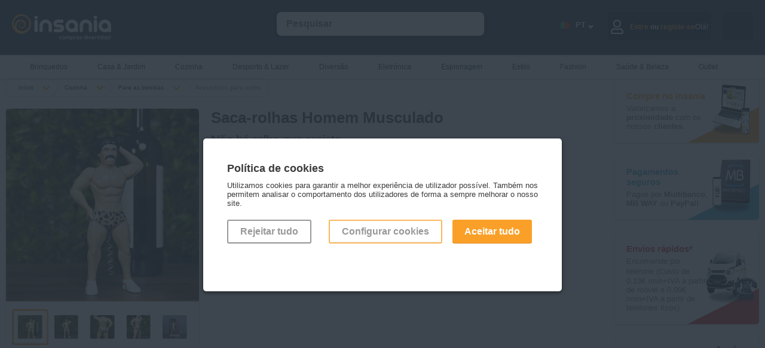

--- FILE ---
content_type: text/html; charset=utf-8
request_url: https://www.insania.com/produto/acessorios-para-o-vinho,categoria,Saca-rolhas_Homem_Musculado,nome,068-451:08383,fid?utm_source=site&utm_medium=homepage&utm_campaign=dest&utm_id=068-451:08383
body_size: 15201
content:
<!DOCTYPE html>
<html lang="pt">
<head>
    <link rel="preconnect" href="https://static.insania.com/">
    <link rel="preconnect" href="//www.gstatic.com"><link rel="preconnect" href="https://www.googletagmanager.com">
    <title>Saca-rolhas Homem Musculado - Entregas rápidas - Insania.com</title>
    <meta charset="UTF-8">
    <meta name="description" content="Um saca-rolhas divertido e fora do normal que garante diversão e muitas gargalhadas. Ideal para oferecer em despedidas de solteira, por exemplo."/>
    <meta name="keywords" content="saca-rolhas, saca rolhas, saca-rolhas manual, saca rolhas manual, vinho, vinhos, homem, man, garrafa, garrafas, garafa, garafas, rolha, rolhas, saca-rolhas man, saca rolhas man, homem musculado, saco rolhas homem musculado"/>
    <meta name="author" content="Intelidus Lda"/>
    <meta name="google-site-verification" content="HhSbZexUyryTA1vmjoWJFDPjYdZq3-osTxramEB_q5I"/>
    <meta name="msvalidate.01" content="468AD327BCF0A48B62CBC19AEFD49BEF" />    <meta name="viewport" content="width=device-width, maximum-scale=2, initial-scale=0.90, height=device-height"/>
    <meta name="robots" content="nofollow" /><meta name="robots" content="noindex"><meta name="googlebot" content="noindex">    <meta property="og:title" content="Saca-rolhas Homem Musculado - Entregas rápidas - Insania.com" />
        <meta property="og:type" content="product" />
        <meta property="og:url" content="https://www.insania.com/produto/acessorios-para-o-vinho,categoria,Saca-rolhas_Homem_Musculado,nome,068-451:08383,fid" />
        <meta property="og:image" content="https://img-static.insania.com/imagens/80000/8383/insania/saca-rolhas_homem_musculado-01.jpg" />
        <meta property="og:site_name" content="Insania.com" />
        <meta property="og:description" content="Um saca-rolhas divertido e fora do normal que garante diversão e muitas gargalhadas. Ideal para oferecer em despedidas de solteira, por exemplo." />
        <meta property="fb:app_id" content="116140218403730" />
        <link rel="canonical" href="https://www.insania.com/produto/acessorios-para-o-vinho,categoria,Saca-rolhas_Homem_Musculado,nome,068-451:08383,fid"/>    <link rel="stylesheet" href="https://static.insania.com/css/style.min.css">
    <link rel="stylesheet" href="https://static.insania.com/css/cat-icons.min.css">
    <script type="text/javascript">
        function loadNonCriticalStyles() {
            var link = document.createElement("link");
            link.rel = "stylesheet";
            link.href = "https://cdnjs.cloudflare.com/ajax/libs/font-awesome/5.13.0/css/all.min.css"; 
            document.head.appendChild(link);
        }
        window.addEventListener("load", loadNonCriticalStyles);
    </script>
    <link rel="stylesheet" href="https://static.insania.com/css/produto.min.css"><link rel="stylesheet" href="https://static.insania.com/css/swiper.min.css">    <script type="text/javascript" src="https://static.insania.com/js/jquery-2.1.3.min.js"></script>
    <script type="text/javascript" src="https://static.insania.com/js/insania.min.js"></script>
    <script type="text/javascript" src="https://static.insania.com/js/produto.min.js"></script><script type="text/javascript" src="https://static.insania.com/js/swiper.min.js"></script>    <link rel="apple-touch-icon" sizes="180x180" href="https://www.insania.com/icon/apple-touch-icon.png">
    <link rel="icon" type="image/png" sizes="32x32" href="https://www.insania.com/icon/favicon-32x32.png">
    <link rel="icon" type="image/png" sizes="16x16" href="https://www.insania.com/icon/favicon-16x16.png">
    <link rel="manifest" href="https://www.insania.com/icon/site.webmanifest">
    <link rel="mask-icon" href="https://www.insania.com/icon/safari-pinned-tab.svg" color="#28323c">
    <meta name="msapplication-TileColor" content="#28323c">
    <meta name="theme-color" content="#28323c">
    <meta property="og:image" content="https://www.insania.com/icon/favicon-32x32.png">
</head>
<body>
<!-- Google Tag Manager -->
<noscript><iframe title='Tag Manager No Script' data-cfasync="false" src="//www.googletagmanager.com/ns.html?id=" height="0" width="0" style="display:none;visibility:hidden"></iframe></noscript>
<!-- End Google Tag Manager --><div id="MainSearchBtn" class="search-btn" onClick="javascript:ToggleMainSearchBtn();ToggleMainSearch();"></div>
            <div id="MoreToBuy" class="not-close-JS modal-c">
                <div class="modal" style="max-width: 600px !important;">
                    <div class="close" onClick="javascript:CloseModal('#MoreToBuy');"></div>
                    <div class="pl-1">
                        <h3>Prendas? Adicione sacos de presente para as oferecer!</h3>
                        <div class="hs-20"></div>
                        <div class="prod baixapvp" >
                <input id="wish_8820" type="checkbox" class="hide-input" >
                <label class="wish JS_wish" for="wish_8820"></label>
                <a href="https://www.insania.com/produto/sacos-de-presente-para-oferecer-um-presente,categoria,Saco_de_Presente_Natal_(31x40x12cm),nome,068-520:08820,fid" rel="canonical"><span class="badge"></span>
                <img style="max-width:100%;height:auto;" width="200" height="200"  src="https://img-static.insania.com/imagens/80000/8820/saco_de_presente_natal_(31x40x12cm)-01_thumb.jpg" loading="lazy" alt="Saco de Presente Natal (31x40x12cm)">
                </a>
                <a href="https://www.insania.com/produto/sacos-de-presente-para-oferecer-um-presente,categoria,Saco_de_Presente_Natal_(31x40x12cm),nome,068-520:08820,fid" rel="canonical">Saco de Presente Natal (31x40x12cm)</a>
                <section class="s-txt">Ofereça os seus presentes de Natal num lindíssimo saco de 31x40x12 cm com as cores da época e 3 temas diferentes à sua escolha.</section>
                <div>2,00 €</div>
                <div><span>2,40 €</span></div>
                <button onClick="javascript:location.href='https://www.insania.com/produto/sacos-de-presente-para-oferecer-um-presente,categoria,Saco_de_Presente_Natal_(31x40x12cm),nome,068-520:08820,fid,true,opcao'" class=" baixapvp">Adicionar</button></div><div class="prod baixapvp" >
                <input id="wish_7862" type="checkbox" class="hide-input" >
                <label class="wish JS_wish" for="wish_7862"></label>
                <a href="https://www.insania.com/produto/sacos-de-presente-para-oferecer-um-presente,categoria,Saco_de_Presente_Coracoes_com_Brilho_(31x26x12cm),nome,068-520:07862,fid" rel="canonical"><span class="badge"></span>
                <img style="max-width:100%;height:auto;" width="200" height="200"  src="https://img-static.insania.com/imagens/70000/7862/saco_de_presente_coracoes_com_brilho_(31x26x12cm)-01_thumb.jpg" loading="lazy" alt="Saco de Presente Corações com Brilho (31x26x12cm)">
                </a>
                <a href="https://www.insania.com/produto/sacos-de-presente-para-oferecer-um-presente,categoria,Saco_de_Presente_Coracoes_com_Brilho_(31x26x12cm),nome,068-520:07862,fid" rel="canonical">Saco de Presente Corações com Brilho (31x26x12cm)</a>
                <section class="s-txt">Surpreenda a sua cara-metade ou alguém especial com presentes embrulhados nestes românticos sacos decorativos. Ideal para o Dia dos Namorados.</section>
                <div>1,00 €</div>
                <div><span>1,20 €</span></div>
                <button onClick="javascript:cart({fid:'068-520:07862',qtd:'1',acao:'add'});" class=" baixapvp">Adicionar</button>
                <span>Produto adicionado</span></div><div class="prod baixapvp" >
                <input id="wish_7861" type="checkbox" class="hide-input" >
                <label class="wish JS_wish" for="wish_7861"></label>
                <a href="https://www.insania.com/produto/sacos-de-presente-para-oferecer-um-presente,categoria,Saco_de_Presente_Coracoes_com_Gliter_(18x23x10cm),nome,068-520:07861,fid" rel="canonical"><span class="badge"></span>
                <img style="max-width:100%;height:auto;" width="200" height="200"  src="https://img-static.insania.com/imagens/70000/7861/saco_de_presente_coracoes_com_gliter_(18x23x10cm)-01_thumb.jpg" loading="lazy" alt="Saco de Presente Corações com Glíter (18x23x10cm)">
                </a>
                <a href="https://www.insania.com/produto/sacos-de-presente-para-oferecer-um-presente,categoria,Saco_de_Presente_Coracoes_com_Gliter_(18x23x10cm),nome,068-520:07861,fid" rel="canonical">Saco de Presente Corações com Glíter (18x23x10cm)</a>
                <section class="s-txt">Surpreenda a sua cara-metade ou alguém especial com presentes embrulhados nestes românticos sacos decorativos. </section>
                <div>1,00 €</div>
                <div><span>1,20 €</span></div>
                <button onClick="javascript:cart({fid:'068-520:07861',qtd:'1',acao:'add'});" class=" baixapvp">Adicionar</button>
                <span>Produto adicionado</span></div>                    </div>
                </div>
            </div>
            <div id="Login" class="not-close-JS modal-c">
        <div class="modal modal-auth">
            <div class="close close-modal-login close-auth" id="close_modal_login" onClick="javascript:CloseModal('#Login');"></div>
            <img loading="lazy" src="https://www.insania.com/img/background-login.webp" alt="Imagem de fundo login" id="background_login">
            <div id="JS_tab_tab01">
                <h3 class="title-login">Entre no <br/>mundo Insania</h3>
                <h4 class="text-login">Mantendo o seu login ativo, pode usufruir de todas as facilidades e serviços que o Insania tem para lhe oferecer.</h4>
                <form action="https://www.insania.com/produto/acessorios-para-o-vinho,categoria,Saca-rolhas_Homem_Musculado,nome,068-451:08383,fid" method="post">
                    <div class="c-100 no-margin"><input type="text" class="auth-input" name="username" placeholder="&nbsp;Email"
                                              required="" value="" pattern="(cid\d+|\d+|[a-zA-Z0-9]+[a-zA-Z0-9._%-]*@(?:[a-zA-Z0-9-]+\.)+[a-zA-Z]{2,5})"></div>
                    <div class="c-100 no-margin"><input type="password" class="auth-input" name="password" placeholder="&nbsp;Insira a sua palavra-chave"
                                              required="" id="id_password_login">
                                              <div id="toggle_password_login" class="eye eye-show"></div>
                    <a class="g-link-recover-pass" href="https://www.insania.com/clientes/recuperar-password">Esqueceu-se da sua palavra-chave?</a>
                    <div class="c-100" id="info_login">
                                <input class="hide-input" id="07" type="checkbox" name="manter_sessao" value="">
                                <label for="07" class="check" id="check-session-alive">&nbsp;&nbsp;&nbsp;Manter a sessão iniciada                                    <span id="session_alive" class="inline-tt-c">
                                        <i class="fa fa-info-circle" id="info_login_icon"></i>
                                       <span class="tooltip-t">Manter a sessão iniciada permite ter-lhe acesso mais rapidamente ao seu carrinho de compras sem ser necessário iniciar novamente a sessão.</span>
                                   </span>
                                </label>
                            </div>
                                            </div>               
                    <div class="c-100 no-margin">
                        <button type="submit" class="g-btn-login go-r">Entrar</button>
                    </div>
                    <div class="c-100">
                        <div onClick="javascript: CloseModal('#Login');OpenModal('#Registery');OpenTab('tab03',false);" class="no-account go-r">Ainda sem conta?</div>
                    </div>
                                        
                </form>
            </div>
        </div>
    </div>
    <div id="Registery" class="not-close-JS modal-c">
        <div class="modal modal-auth">
            <div class="close close-modal-registery " id="close_modal_registery" onClick="javascript:CloseModal('#Registery');"></div>
            <img loading="lazy" src="https://www.insania.com/img/background-register.png" alt="Imagem de fundo registo" id="background_register">
            <div id="JS_tab_tab03">
                <h3 class="title-registery">Vamos<br>começar?</h3>
                <h4 class="text-registery">Para já só precisamos desta informação.Quando estiver pronto para fazer a primeira encomenda, perguntamos o resto!</h4>
                <form action="https://www.insania.com/clientes/entrada" method="post">
                    <div class="c-100 no-margin"><input type="text" name="nome" class="auth-input"
                                              placeholder="&nbsp;Nome" required=""
                                              value="">
                    </div>
                    <div class="c-100 no-margin"><input type="email" name="email" class="auth-input"
                                              placeholder="&nbsp;Email" required=""
                                              value="">
                    </div>
                    <div class="c-100 no-margin"><input type="password" name="password" id="id_password_registery" class="auth-input"
                                              placeholder="&nbsp;Palavra-chave" pattern=".{8,15}" title="A palavra-chave deve ter pelo menos 8 carateres e não deve ultrapassar 15 carateres." required="">
                                              <div id="toggle_password_registery" class="eye eye-show"></div>
                    </div>
                    <div class="c-100 no-margin"><input type="password" name="password_confirmar" class="auth-input" id="id_confirm_password_registery" placeholder="&nbsp;Confirmar palavra-chave" 
                    pattern=".{8,15}" title="A palavra-chave deve ter pelo menos 8 carateres e não deve ultrapassar 15 carateres." required="">
                        <div id="toggle_confirm_password_registery" class="eye eye-show"></div>    
                    </div>
                    <div class="c-100 no-margin">

                        <input class="hide-input" id="05" type="checkbox" name="mailling" value="S">
                            <label for="05" class="check check-registery">
                                <b>Sim, quero subscrever a vossa newsletter para nunca perder promoções, campanhas e novidades</b>
                            </label>
                        <input class="hide-input" id="06" type="checkbox" name="acordo_registo" value="S" required="">
                        <label for="06" class="check check-registery">
                            <b>Sim</b>, li os <a href="/info/termos-condicoes" class="g-link" target="_blank">Termos e Condições</a> e a <a href="/info/politica-privacidade" class="g-link" target="_blank">Política de Privacidade</a>.                        </label>
                        <div class="c-100 no-margin">
                            <button type="submit" class="g-btn-registery go-r">Registar</button>
                        </div>
                        <div class="c-100 no-margin">
                            <div onClick="javascript: CloseModal('#Registery');OpenModal('#Login');OpenTab('tab01',false);" 
                            class="existent-account go-r">Já tenho registo!</div>
                        </div>
                    </div>
                </form>
            </div>
        </div>
    </div>
    <div id="Drawer_Cart_Empty" class="not-close-JS modal-c">
        <div class="modal modal-auth">
            <div class="close close-auth" onClick="javascript:CloseModal('#Drawer_Cart_Empty');"></div>
            <img loading="lazy" src="https://www.insania.com/img/background-drawer-cart-empty.webp" alt="Carrinho vazio" id="background_cart_empty">
            <div id="JS_tab_tab04">
            <h3 class="title-cart">Carrinho</h3>
            <img src="https://www.insania.com/img/emoji-empty-cart.webp" alt="Emoji de carrinho vazio" loading="lazy">
            <h4 class="text-cart">O seu carrinho está vazio...</h4>
            </div>
        </div>
    </div>
<div id="ConfigCookies" class="not-close-JS modal-c">
<div class="modal" style="max-width: 600px !important;">
    <div class="close" onClick="javascript:CloseModal('#ConfigCookies');OpenModal('#alertCookies');"></div>
    <div class="pl-1"><h3>Configuração dos cookies</h3>
                        <div class="hs-20"></div>

                        <div class="c-100">
                        Configure através destas opções os cookies. Note que, ao desativar cookies, pode estar a impedir que alguns serviços funcionem corretamente, podendo afetar parcial ou totalmente a sua navegação no site.
                        </div>

                        <div class="c-100">
                            <input class="hide-input" type="checkbox" value="0" checked><label class="check"> <h3>Cookies necessários</h3></label>
                            <div class="c-100">
                            Os cookies necessárias são indispensáveis para o correto funcionamento do site e não podem, por isso, ser desativados. Permitem as funções básicas como a navegação ou o acesso às páginas para proteger áreas do site. Sem estes cookies, o site pode não funcionar corretamente.
                            </div>
                        </div>

                        <div class="c-100">
                            <input class="hide-input JS_cookie-v" id="c-cookie1" type="checkbox" value="4"><label class="check" for="c-cookie1"><h3>Cookies de dados</h3></label>
                            <div class="c-100">
                            Os cookies de dados ajudam a entender como os utilizadores do site interagem com o site, recolhendo informações de forma anónima.
                            </div>
                        </div>

                        <div class="c-100">
                            <input class="hide-input JS_cookie-v" id="c-cookie2" type="checkbox" value="8"><label class="check" for="c-cookie2"><h3>Cookies de marketing</h3></label>
                            <div class="c-100">
                            Os cookies de marketing são utilizados para propor anúncios aos utilizadores e visam contribuir para uma melhor experiência de navegação ajustada aos interesses dos utilizadores. Têm por objetivo exibir conteúdos que estejam de acordo com as preferência de cada um.
                            </div>
                        </div>

                        <div class="c-100">
                        Última utilização da declaração de cookies em 19/02/2024.
                        </div>

                        <div class="c-100">
                            <button class="g-btn outline JS_confirmCookies" style="border: 2px solid #faa028;">Aceitar cookies</button>
                            <button class="g-btn go-r JS_confirmCookies" c="2">Aceitar tudo</button>
                        </div>

                        <div class="c-100">
                        Saiba mais <a href="https://www.insania.com/info/politica-privacidade" target="_blank" class="g-link">aqui</a>
                        </div></div>
</div>
</div>
<div id="alertCookies" class="not-close-JS modal-c open">
<div class="modal" style="max-width: 600px !important;">
    <div class="pl-1"><h3>Política de cookies</h3><br/>
Utilizamos cookies para garantir a melhor experiência de utilizador possível. Também nos permitem analisar 
o comportamento dos utilizadores de forma a sempre melhorar o nosso site.
<div class="hs-20"></div>
<div class="c-100 pdg-r">
<div class="c-33">
<button c="0" class="JS_confirmCookies g-btn outline" style="margin-right:10px;">Rejeitar tudo</button>
</div>
<div class="c-66 mob-btn-go-r">
<button onClick="javascript: OpenModal('#ConfigCookies');CloseModal('#alertCookies');" class="g-btn outline" style="border: 2px solid #faa028;">Configurar cookies</button>
<button c="2" class="JS_confirmCookies g-btn go-r">Aceitar tudo</button>
</div>
</div></div>
</div>
</div><!-- HEADER STARTS -->
<div id="MainHeader" class="mh">
        <div class="f-alert-c"></div>
    <div class="mc mm-btn-active">
        <div id="MainMenuBtn" class="mm-btn" onClick="ToggleMainMenuBtn(); ToggleMainMenu();"></div><a href="https://www.insania.com/" aria-label="Insania"><img src="https://static.insania.com/img/pt/main-logo.webp" alt="Logo Insania" width="166" height="44"></a>
        <input id="LangSelect" type="checkbox" class="hide-input">
        <label class="flags-c" for="LangSelect">.</label>        <div id="MainSearch" class="sc" itemscope itemtype="http://schema.org/WebSite">
            <meta itemprop="url" content="https://www.insania.com/"/>
            <form action="https://www.insania.com/pesquisa/" method="post" id="JS_formSearch" itemprop="potentialAction" itemscope itemtype="http://schema.org/SearchAction">
                <meta itemprop="target" content="https://www.insania.com/={pesquisa}"/>
                <input itemprop="query-input" id="JS_search" class="float-input JS_notEmpty" style="width:80%; margin-left:40px;" type="search" name="pesquisa" value=""
                       autocomplete="off" placeholder="Pesquisar">
                <input id="MainSearchInput" type="button" class="g-btn clean" style="display:none;" name="" value="OK">
                <div class="s-result" id="JS_resultSearch"></div>
            </form>
        </div>

        <div id="JS_CartAlert" class="cart-alert"></div>
        <div id="JS_infoCart"  
                class="cart-c w-50" >
                                <div class="go-to-cart" onclick="javascript: OpenModal('#Drawer_Cart_Empty');OpenTab('tab04',false);"><div class="icon cart-full white"></div></div>
                        </div>
        <div class="user-c"  
                onClick="javascript: OpenModal('#Login');OpenTab('tab01',false);" >
        
                            <div class="ic"><div class="far fa-user"></div></div>
                <div class="hide-1024">Olá!<div class="span-auth"><span>Entre</span> ou <span>registe-se</span></div></div>
                        </div>
        <div class="lg-c">
            <div class="lg-nav">
                <span class="language-icon flag-large PT"></span>
                <div class="language-code">PT</div>
                <span class="language-arrow"></span>    
            </div>
            <div class="dp dp-header">
                                                    <div class="dp-btn" onClick="javascript:changeLang('EN');"><div class="ic ic-flag"><span class="flag-large EN"></span></div><div class="language-code lg-menu">EN</div></div>
                                                    <div class="dp-btn" onClick="javascript:changeLang('ES');"><div class="ic ic-flag"><span class="flag-large ES"></span></div><div class="language-code lg-menu">ES</div></div>
                                                    <div class="dp-btn" onClick="javascript:changeLang('FR');"><div class="ic ic-flag"><span class="flag-large FR"></span></div><div class="language-code lg-menu">FR</div></div>
                            </div>
        </div>
    </div>
</div>
    <!-- MAIN MENU STARTS -->
    <div id="MainMenu" class="mm">
        <div class="mc">
            <ul id="menuCat">
                <li ><a href="https://www.insania.com/subcategoria/os-melhores-brinquedos-para-pequenos-e-grandes?utm_source=site&utm_medium=prod&utm_campaign=categorias&utm_id=subcat-346"  class="hide-767">
                <span><small class="icon small menu cat-346"></small></span>Brinquedos</a>
               <a href="https://www.insania.com/subcategoria/os-melhores-brinquedos-para-pequenos-e-grandes?utm_source=site&utm_medium=prod&utm_campaign=categorias&utm_id=subcat-346"  class="mm-show">Ver tudo</a>
               <a href="#menuCat" class="cat-mobile show-767"><span><small class="icon small menu cat-346"></small></span>Brinquedos</a><ul class="sm"><li><h3 class="add-icon-l"><span class="icon cat-346-outros-brinquedos small menu"></span><a href="https://www.insania.com/grupo/Outros-brinquedos?utm_source=site&utm_medium=prod&utm_campaign=categorias&utm_id=grupocat-Outros-brinquedos" >
                        Outros brinquedos</a></h3><a href="https://www.insania.com/categoria/brinquedos-musicais?utm_source=site&utm_medium=prod&utm_campaign=categorias&utm_id=cat-351" >Brinquedos musicais</a><a href="https://www.insania.com/categoria/outros-brinquedos?utm_source=site&utm_medium=prod&utm_campaign=categorias&utm_id=cat-503" >Outros brinquedos</a><a href="https://www.insania.com/categoria/Peluches?utm_source=site&utm_medium=prod&utm_campaign=categorias&utm_id=cat-293" >Peluches</a></li><li><h3 class="add-icon-l"><span class="icon cat-346-jogos small menu"></span><a href="https://www.insania.com/grupo/Jogos?utm_source=site&utm_medium=prod&utm_campaign=categorias&utm_id=grupocat-Jogos" >
                        Jogos</a></h3><a href="https://www.insania.com/categoria/jogos-ao-ar-livre?utm_source=site&utm_medium=prod&utm_campaign=categorias&utm_id=cat-499" >Jogos ao ar livre</a><a href="https://www.insania.com/categoria/jogos-de-mesa?utm_source=site&utm_medium=prod&utm_campaign=categorias&utm_id=cat-498" >Jogos de mesa</a></li><li><h3 class="add-icon-l"><span class="icon cat-346-jogos-educativos-e-didaticos small menu"></span><a href="https://www.insania.com/grupo/Jogos-educativos-e-didaticos?utm_source=site&utm_medium=prod&utm_campaign=categorias&utm_id=grupocat-Jogos-educativos-e-didaticos" >
                        Jogos educativos e didáticos</a></h3><a href="https://www.insania.com/categoria/jogos-de-construcao?utm_source=site&utm_medium=prod&utm_campaign=categorias&utm_id=cat-350" >Jogos de construção</a><a href="https://www.insania.com/categoria/jogos-pedagogicos?utm_source=site&utm_medium=prod&utm_campaign=categorias&utm_id=cat-501" >Jogos pedagógicos</a></li><li><h3 class="add-icon-l"><span class="icon cat-346-luzes-infantis small menu"></span><a href="https://www.insania.com/grupo/Luzes-infantis?utm_source=site&utm_medium=prod&utm_campaign=categorias&utm_id=grupocat-Luzes-infantis" >
                        Luzes infantis</a></h3><a href="https://www.insania.com/categoria/luzes-para-os-mais-novos?utm_source=site&utm_medium=prod&utm_campaign=categorias&utm_id=cat-505" >Luzes infantis</a></li><li><h3 class="add-icon-l"><span class="icon cat-346-puzzles small menu"></span><a href="https://www.insania.com/grupo/Puzzles?utm_source=site&utm_medium=prod&utm_campaign=categorias&utm_id=grupocat-Puzzles" >
                        Puzzles</a></h3><a href="https://www.insania.com/categoria/outros-puzzles-e-quebra-cabecas?utm_source=site&utm_medium=prod&utm_campaign=categorias&utm_id=cat-243" >Outros puzzles</a><a href="https://www.insania.com/categoria/quebra-cabecas-puzzes-de-madeira?utm_source=site&utm_medium=prod&utm_campaign=categorias&utm_id=cat-251" >Puzzles de madeira</a></li></ul></li><li ><a href="https://www.insania.com/subcategoria/tudo-para-a-casa-e-o-jardim?utm_source=site&utm_medium=prod&utm_campaign=categorias&utm_id=subcat-340"  class="hide-767">
                <span><small class="icon small menu cat-340"></small></span>Casa & Jardim</a>
               <a href="https://www.insania.com/subcategoria/tudo-para-a-casa-e-o-jardim?utm_source=site&utm_medium=prod&utm_campaign=categorias&utm_id=subcat-340"  class="mm-show">Ver tudo</a>
               <a href="#menuCat" class="cat-mobile show-767"><span><small class="icon small menu cat-340"></small></span>Casa & Jardim</a><ul class="sm"><li><h3 class="add-icon-l"><span class="icon cat-340-decoracao small menu"></span><a href="https://www.insania.com/grupo/Decoracao?utm_source=site&utm_medium=prod&utm_campaign=categorias&utm_id=grupocat-Decoracao" >
                        Decoração</a></h3><a href="https://www.insania.com/categoria/acessorios-decorativos-para-a-casa?utm_source=site&utm_medium=prod&utm_campaign=categorias&utm_id=cat-270" >Acessórios decorativos</a><a href="https://www.insania.com/categoria/candeeiros-e-lampadas-de-lava?utm_source=site&utm_medium=prod&utm_campaign=categorias&utm_id=cat-377" >Candeeiros e lâmpadas de lava</a><a href="https://www.insania.com/categoria/pecas-decorativas-para-as-paredes?utm_source=site&utm_medium=prod&utm_campaign=categorias&utm_id=cat-511" >Decoração mural</a><a href="https://www.insania.com/categoria/relogios-e-relogios-de-parede-para-decorar?utm_source=site&utm_medium=prod&utm_campaign=categorias&utm_id=cat-268" >Relógios</a></li><li><h3 class="add-icon-l"><span class="icon cat-340-textil small menu"></span><a href="https://www.insania.com/grupo/Textil?utm_source=site&utm_medium=prod&utm_campaign=categorias&utm_id=grupocat-Textil" >
                        Têxtil</a></h3><a href="https://www.insania.com/categoria/almofadas-e-almofadas-de-decoracao?utm_source=site&utm_medium=prod&utm_campaign=categorias&utm_id=cat-341" >Almofadas</a><a href="https://www.insania.com/categoria/edredoes-para-todas-as-estacoes?utm_source=site&utm_medium=prod&utm_campaign=categorias&utm_id=cat-516" >Edredões</a><a href="https://www.insania.com/categoria/lencois-capas-e-protetores-de-sofa?utm_source=site&utm_medium=prod&utm_campaign=categorias&utm_id=cat-455" >Lençóis, capas e protetores</a><a href="https://www.insania.com/categoria/mantas-e-cobertores-para-a-casa?utm_source=site&utm_medium=prod&utm_campaign=categorias&utm_id=cat-290" >Mantas e cobertores</a></li><li><h3 class="add-icon-l"><span class="icon cat-340-outros-artigos small menu"></span><a href="https://www.insania.com/grupo/Outros-artigos?utm_source=site&utm_medium=prod&utm_campaign=categorias&utm_id=grupocat-Outros-artigos" >
                        Outros artigos</a></h3><a href="https://www.insania.com/categoria/aquecedores-e-climatizadores-para-a-casa?utm_source=site&utm_medium=prod&utm_campaign=categorias&utm_id=cat-583" >Aquecedores e climatizadores</a><a href="https://www.insania.com/categoria/humidificadores-oleos-essenciais-e-outros-para-a-casa?utm_source=site&utm_medium=prod&utm_campaign=categorias&utm_id=cat-487" >Humidificadores, óleos essenciais e outros</a><a href="https://www.insania.com/categoria/os-melhores-acessorios-para-a-casa-de-banho?utm_source=site&utm_medium=prod&utm_campaign=categorias&utm_id=cat-265" >Para a casa de banho</a><a href="https://www.insania.com/categoria/tudo-para-o-carro?utm_source=site&utm_medium=prod&utm_campaign=categorias&utm_id=cat-296" >Para o carro</a><a href="https://www.insania.com/categoria/para-os-animais-de-estimacao?utm_source=site&utm_medium=prod&utm_campaign=categorias&utm_id=cat-344" >Para os animais</a></li><li><h3 class="add-icon-l"><span class="icon cat-340-bricolage-e-jardinagem small menu"></span><a href="https://www.insania.com/grupo/Bricolage-e-jardinagem?utm_source=site&utm_medium=prod&utm_campaign=categorias&utm_id=grupocat-Bricolage-e-jardinagem" >
                        Bricolage e jardinagem</a></h3><a href="https://www.insania.com/categoria/cortinas-e-repelentes-de-insetos?utm_source=site&utm_medium=prod&utm_campaign=categorias&utm_id=cat-532" >Cortinas e repelentes de insetos</a><a href="https://www.insania.com/categoria/produtos-eletricos?utm_source=site&utm_medium=prod&utm_campaign=categorias&utm_id=cat-488" >Eletricidade</a><a href="https://www.insania.com/categoria/ferramentas-para-a-casa?utm_source=site&utm_medium=prod&utm_campaign=categorias&utm_id=cat-289" >Ferramentas</a><a href="https://www.insania.com/categoria/mangueiras-e-acessorios-para-o-jardim?utm_source=site&utm_medium=prod&utm_campaign=categorias&utm_id=cat-475" >Mangueiras e acessórios para o jardim</a><a href="https://www.insania.com/categoria/solucoes-de-sinaletica-e-identificacao?utm_source=site&utm_medium=prod&utm_campaign=categorias&utm_id=cat-510" >Soluções de sinalética</a></li><li><h3 class="add-icon-l"><span class="icon cat-340-cuidados-do-lar small menu"></span><a href="https://www.insania.com/grupo/Cuidados-do-lar?utm_source=site&utm_medium=prod&utm_campaign=categorias&utm_id=grupocat-Cuidados-do-lar" >
                        Cuidados do lar</a></h3><a href="https://www.insania.com/categoria/tudo-para-cuidar-e-organizar-a-roupa?utm_source=site&utm_medium=prod&utm_campaign=categorias&utm_id=cat-484" >Cuidados e organização da roupa</a><a href="https://www.insania.com/categoria/limpeza-dos-pavimentos?utm_source=site&utm_medium=prod&utm_campaign=categorias&utm_id=cat-509" >Limpeza dos pavimentos</a><a href="https://www.insania.com/categoria/outras-limpezas-da-casa?utm_source=site&utm_medium=prod&utm_campaign=categorias&utm_id=cat-379" >Outras limpezas</a></li><li><h3 class="add-icon-l"><span class="icon cat-340-arrumacao-e-organizacao small menu"></span><a href="https://www.insania.com/grupo/Arrumacao-e-organizacao?utm_source=site&utm_medium=prod&utm_campaign=categorias&utm_id=grupocat-Arrumacao-e-organizacao" >
                        Arrumação e organização</a></h3><a href="https://www.insania.com/categoria/sapateiras-e-organizadores-de-sapatos?utm_source=site&utm_medium=prod&utm_campaign=categorias&utm_id=cat-440" >Organizadores de sapatos</a><a href="https://www.insania.com/categoria/suportes-e-caixas-de-arrumacao?utm_source=site&utm_medium=prod&utm_campaign=categorias&utm_id=cat-522" >Suportes e caixas de arrumação</a></li></ul></li><li ><a href="https://www.insania.com/subcategoria/tudo-para-cozinha?utm_source=site&utm_medium=prod&utm_campaign=categorias&utm_id=subcat-376"  class="hide-767">
                <span><small class="icon small menu cat-376"></small></span>Cozinha</a>
               <a href="https://www.insania.com/subcategoria/tudo-para-cozinha?utm_source=site&utm_medium=prod&utm_campaign=categorias&utm_id=subcat-376"  class="mm-show">Ver tudo</a>
               <a href="#menuCat" class="cat-mobile show-767"><span><small class="icon small menu cat-376"></small></span>Cozinha</a><ul class="sm"><li><h3 class="add-icon-l"><span class="icon cat-376-todos-os-utensilios-de-cozinha small menu"></span><a href="https://www.insania.com/grupo/Todos-os-utensilios-de-cozinha?utm_source=site&utm_medium=prod&utm_campaign=categorias&utm_id=grupocat-Todos-os-utensilios-de-cozinha" >
                        Todos os utensílios de cozinha</a></h3><a href="https://www.insania.com/categoria/todos-os-acessorios-para-os-churrascos?utm_source=site&utm_medium=prod&utm_campaign=categorias&utm_id=cat-497" >Acessórios para churrascos</a><a href="https://www.insania.com/categoria/cortadores-de-legumes-para-uma-alimentacao-mais-saudavel?utm_source=site&utm_medium=prod&utm_campaign=categorias&utm_id=cat-485" >Cortadores de legumes</a><a href="https://www.insania.com/categoria/facas-afiadores-e-acessorios?utm_source=site&utm_medium=prod&utm_campaign=categorias&utm_id=cat-380" >Facas, afiadores e acessórios</a><a href="https://www.insania.com/categoria/utensilios-de-cozinha?utm_source=site&utm_medium=prod&utm_campaign=categorias&utm_id=cat-524" >Utensílios de cozinha</a></li><li><h3 class="add-icon-l"><span class="icon cat-376-para-as-bebidas small menu"></span><a href="https://www.insania.com/grupo/Para-as-bebidas?utm_source=site&utm_medium=prod&utm_campaign=categorias&utm_id=grupocat-Para-as-bebidas" >
                        Para as bebidas</a></h3><a href="https://www.insania.com/categoria/acessorios-para-o-vinho?utm_source=site&utm_medium=prod&utm_campaign=categorias&utm_id=cat-451" >Acessórios para vinho</a><a href="https://www.insania.com/categoria/dispensadores-para-servir-bebidas?utm_source=site&utm_medium=prod&utm_campaign=categorias&utm_id=cat-383" >Dispensadores de bebidas</a></li><li><h3 class="add-icon-l"><span class="icon cat-376-outros-acessorios-de-cozinha small menu"></span><a href="https://www.insania.com/grupo/Outros-acessorios-de-cozinha?utm_source=site&utm_medium=prod&utm_campaign=categorias&utm_id=grupocat-Outros-acessorios-de-cozinha" >
                        Outros acessórios de cozinha</a></h3><a href="https://www.insania.com/categoria/loica-e-sets-de-cozinha?utm_source=site&utm_medium=prod&utm_campaign=categorias&utm_id=cat-382" >Loiça e sets de cozinha</a><a href="https://www.insania.com/categoria/utilidades-para-a-cozinha?utm_source=site&utm_medium=prod&utm_campaign=categorias&utm_id=cat-562" >Utilidades para a cozinha</a></li><li><h3 class="add-icon-l"><span class="icon cat-376-preparacao-alimentar small menu"></span><a href="https://www.insania.com/grupo/Preparacao-alimentar?utm_source=site&utm_medium=prod&utm_campaign=categorias&utm_id=grupocat-Preparacao-alimentar" >
                        Preparação alimentar</a></h3><a href="https://www.insania.com/categoria/organizacao-e-conservacao-dos-alimentos?utm_source=site&utm_medium=prod&utm_campaign=categorias&utm_id=cat-320" >Organização e conservação dos alimentos</a><a href="https://www.insania.com/categoria/panelas-tachos-e-frigideiras?utm_source=site&utm_medium=prod&utm_campaign=categorias&utm_id=cat-486" >Panelas, tachos e frigideiras</a></li></ul></li><li ><a href="https://www.insania.com/subcategoria/produtos-para-fazer-desporto-e-de-lazer?utm_source=site&utm_medium=prod&utm_campaign=categorias&utm_id=subcat-191"  class="hide-767">
                <span><small class="icon small menu cat-191"></small></span>Desporto & Lazer</a>
               <a href="https://www.insania.com/subcategoria/produtos-para-fazer-desporto-e-de-lazer?utm_source=site&utm_medium=prod&utm_campaign=categorias&utm_id=subcat-191"  class="mm-show">Ver tudo</a>
               <a href="#menuCat" class="cat-mobile show-767"><span><small class="icon small menu cat-191"></small></span>Desporto & Lazer</a><ul class="sm"><li><h3 class="add-icon-l"><span class="icon cat-191-todos-os-acessorios-de-desporto small menu"></span><a href="https://www.insania.com/grupo/Todos-os-acessorios-de-desporto?utm_source=site&utm_medium=prod&utm_campaign=categorias&utm_id=grupocat-Todos-os-acessorios-de-desporto" >
                        Todos os acessórios de desporto</a></h3><a href="https://www.insania.com/categoria/acessorios-para-fazer-desporto?utm_source=site&utm_medium=prod&utm_campaign=categorias&utm_id=cat-560" >Acessórios para fazer desporto</a></li><li><h3 class="add-icon-l"><span class="icon cat-191-ar-livre-e-viagens small menu"></span><a href="https://www.insania.com/grupo/Ar-livre-e-viagens?utm_source=site&utm_medium=prod&utm_campaign=categorias&utm_id=grupocat-Ar-livre-e-viagens" >
                        Ar livre e viagens</a></h3><a href="https://www.insania.com/categoria/tudo-aquilo-de-que-necessita-para-viajar?utm_source=site&utm_medium=prod&utm_campaign=categorias&utm_id=cat-301" >Acessórios para viajar</a><a href="https://www.insania.com/categoria/tudo-para-atividades-ao-ar-livre-e-campismo?utm_source=site&utm_medium=prod&utm_campaign=categorias&utm_id=cat-307" >Ar livre e campismo</a><a href="https://www.insania.com/categoria/puffs-espreguicadeiras-e-colchoes-insuflaveis?utm_source=site&utm_medium=prod&utm_campaign=categorias&utm_id=cat-422" >Puffs, espreguiçadeiras e colchões insufláveis</a></li><li><h3 class="add-icon-l"><span class="icon cat-191-aparelhos-de-desporto small menu"></span><a href="https://www.insania.com/grupo/Aparelhos-de-desporto?utm_source=site&utm_medium=prod&utm_campaign=categorias&utm_id=grupocat-Aparelhos-de-desporto" >
                        Aparelhos de desporto</a></h3><a href="https://www.insania.com/categoria/aparelhos-de-cardio-training-para-fazer-exercicio-fisico?utm_source=site&utm_medium=prod&utm_campaign=categorias&utm_id=cat-334" >Aparelhos de cardio-training</a><a href="https://www.insania.com/categoria/aparelhos-de-musculacao-para-treinar-ao-seu-ritmo?utm_source=site&utm_medium=prod&utm_campaign=categorias&utm_id=cat-335" >Aparelhos de musculação</a></li><li><h3 class="add-icon-l"><span class="icon cat-191-cintos-e-eletroestimuladores small menu"></span><a href="https://www.insania.com/grupo/Cintos-e-eletroestimuladores?utm_source=site&utm_medium=prod&utm_campaign=categorias&utm_id=grupocat-Cintos-e-eletroestimuladores" >
                        Cintos e eletroestimuladores</a></h3><a href="https://www.insania.com/categoria/cintas-faixas-e-fatos-de-emagrecimento?utm_source=site&utm_medium=prod&utm_campaign=categorias&utm_id=cat-469" >Cintas, faixas e fatos de emagrecimento</a></li><li><h3 class="add-icon-l"><span class="icon cat-191-kits-com-sementes small menu"></span><a href="https://www.insania.com/grupo/Kits-com-sementes?utm_source=site&utm_medium=prod&utm_campaign=categorias&utm_id=grupocat-Kits-com-sementes" >
                        Kits com sementes</a></h3><a href="https://www.insania.com/categoria/ofereca-um-feijao-magico-com-uma-mensagem?utm_source=site&utm_medium=prod&utm_campaign=categorias&utm_id=cat-490" >Feijões mágicos</a><a href="https://www.insania.com/categoria/kits-sementes-flores-de-aniversario?utm_source=site&utm_medium=prod&utm_campaign=categorias&utm_id=cat-452" >Flores de aniversário</a><a href="https://www.insania.com/categoria/kits-plantas-sementes-faca-o-voce-mesmo?utm_source=site&utm_medium=prod&utm_campaign=categorias&utm_id=cat-398" >Plantas Faça-o você mesmo</a></li></ul></li><li ><a href="https://www.insania.com/subcategoria/tudo-para-viver-momentos-de-grande-diversao?utm_source=site&utm_medium=prod&utm_campaign=categorias&utm_id=subcat-339"  class="hide-767">
                <span><small class="icon small menu cat-339"></small></span>Diversão</a>
               <a href="https://www.insania.com/subcategoria/tudo-para-viver-momentos-de-grande-diversao?utm_source=site&utm_medium=prod&utm_campaign=categorias&utm_id=subcat-339"  class="mm-show">Ver tudo</a>
               <a href="#menuCat" class="cat-mobile show-767"><span><small class="icon small menu cat-339"></small></span>Diversão</a><ul class="sm"><li><h3 class="add-icon-l"><span class="icon cat-339-insolitos small menu"></span><a href="https://www.insania.com/grupo/Insolitos?utm_source=site&utm_medium=prod&utm_campaign=categorias&utm_id=grupocat-Insolitos" >
                        Insólitos</a></h3><a href="https://www.insania.com/categoria/artigos-de-choque-e-prega-partidas?utm_source=site&utm_medium=prod&utm_campaign=categorias&utm_id=cat-287" >Artigos de choque e prega-partidas</a><a href="https://www.insania.com/categoria/artigos-sexy?utm_source=site&utm_medium=prod&utm_campaign=categorias&utm_id=cat-359" >Artigos sexy</a></li><li><h3 class="add-icon-l"><span class="icon cat-339-artigos-para-festas small menu"></span><a href="https://www.insania.com/grupo/Artigos-para-festas?utm_source=site&utm_medium=prod&utm_campaign=categorias&utm_id=grupocat-Artigos-para-festas" >
                        Artigos para festas</a></h3><a href="https://www.insania.com/categoria/artigos-festivos-para-qualquer-festa?utm_source=site&utm_medium=prod&utm_campaign=categorias&utm_id=cat-292" >Artigos festivos</a><a href="https://www.insania.com/categoria/artigos-luminosos-para-as-festas?utm_source=site&utm_medium=prod&utm_campaign=categorias&utm_id=cat-389" >Artigos luminosos</a></li><li><h3 class="add-icon-l"><span class="icon cat-339-para-surpresas small menu"></span><a href="https://www.insania.com/grupo/Para-surpresas?utm_source=site&utm_medium=prod&utm_campaign=categorias&utm_id=grupocat-Para-surpresas" >
                        Para surpresas</a></h3><a href="https://www.insania.com/categoria/artigos-romanticos-para-celebrar-momentos-especiais?utm_source=site&utm_medium=prod&utm_campaign=categorias&utm_id=cat-519" >Artigos românticos</a><a href="https://www.insania.com/categoria/sacos-de-presente-para-oferecer-um-presente?utm_source=site&utm_medium=prod&utm_campaign=categorias&utm_id=cat-520" >Sacos de presente</a></li><li><h3 class="add-icon-l"><span class="icon cat-339-para-festas-especiais small menu"></span><a href="https://www.insania.com/grupo/Para-festas-especiais?utm_source=site&utm_medium=prod&utm_campaign=categorias&utm_id=grupocat-Para-festas-especiais" >
                        Para festas especiais</a></h3><a href="https://www.insania.com/categoria/artigos-para-o-bar?utm_source=site&utm_medium=prod&utm_campaign=categorias&utm_id=cat-391" >Bar</a><a href="https://www.insania.com/categoria/artigos-de-feira-popular?utm_source=site&utm_medium=prod&utm_campaign=categorias&utm_id=cat-345" >Feira Popular</a></li><li><h3 class="add-icon-l"><span class="icon cat-339-vinho small menu"></span><a href="https://www.insania.com/grupo/Vinho?utm_source=site&utm_medium=prod&utm_campaign=categorias&utm_id=grupocat-Vinho" >
                        Vinho</a></h3><a href="https://www.insania.com/categoria/os-melhores-vinhos?utm_source=site&utm_medium=prod&utm_campaign=categorias&utm_id=cat-568" >Vinho</a></li></ul></li><li ><a href="https://www.insania.com/subcategoria/os-melhores-gadgets-de-eletronica?utm_source=site&utm_medium=prod&utm_campaign=categorias&utm_id=subcat-194"  class="hide-767">
                <span><small class="icon small menu cat-194"></small></span>Eletrónica</a>
               <a href="https://www.insania.com/subcategoria/os-melhores-gadgets-de-eletronica?utm_source=site&utm_medium=prod&utm_campaign=categorias&utm_id=subcat-194"  class="mm-show">Ver tudo</a>
               <a href="#menuCat" class="cat-mobile show-767"><span><small class="icon small menu cat-194"></small></span>Eletrónica</a><ul class="sm"><li><h3 class="add-icon-l"><span class="icon cat-194-para-smartphones-e-tablets small menu"></span><a href="https://www.insania.com/grupo/Para-smartphones-e-tablets?utm_source=site&utm_medium=prod&utm_campaign=categorias&utm_id=grupocat-Para-smartphones-e-tablets" >
                        Para smartphones e tablets</a></h3><a href="https://www.insania.com/categoria/acessorios-para-smartphones-e-tablets?utm_source=site&utm_medium=prod&utm_campaign=categorias&utm_id=cat-297" >Acessórios para smartphones e tablets</a><a href="https://www.insania.com/categoria/carregadores-e-porwerbanks-para-dispositivos-tecnologicos?utm_source=site&utm_medium=prod&utm_campaign=categorias&utm_id=cat-274" >Carregadores</a><a href="https://www.insania.com/categoria/suportes-para-smartphones-e-tablets?utm_source=site&utm_medium=prod&utm_campaign=categorias&utm_id=cat-489" >Suportes para smartphones e tablets</a></li><li><h3 class="add-icon-l"><span class="icon cat-194-som-e-imagem small menu"></span><a href="https://www.insania.com/grupo/Som-e-imagem?utm_source=site&utm_medium=prod&utm_campaign=categorias&utm_id=grupocat-Som-e-imagem" >
                        Som e imagem</a></h3><a href="https://www.insania.com/categoria/auriculares-e-headphones?utm_source=site&utm_medium=prod&utm_campaign=categorias&utm_id=cat-400" >Auriculares e headphones</a><a href="https://www.insania.com/categoria/consolas-de-videojogos-e-jogos?utm_source=site&utm_medium=prod&utm_campaign=categorias&utm_id=cat-523" >Consolas e jogos</a><a href="https://www.insania.com/categoria/solucoes-de-multimedia?utm_source=site&utm_medium=prod&utm_campaign=categorias&utm_id=cat-300" >Multimédia</a></li><li><h3 class="add-icon-l"><span class="icon cat-194-para-computadores small menu"></span><a href="https://www.insania.com/grupo/Para-computadores?utm_source=site&utm_medium=prod&utm_campaign=categorias&utm_id=grupocat-Para-computadores" >
                        Para computadores</a></h3><a href="https://www.insania.com/categoria/malas-e-mochilas-para-portatil?utm_source=site&utm_medium=prod&utm_campaign=categorias&utm_id=cat-563" >Malas e mochilas para portátil</a><a href="https://www.insania.com/categoria/mesas-e-suportes-para-portateis?utm_source=site&utm_medium=prod&utm_campaign=categorias&utm_id=cat-449" >Mesas e suportes para portáteis</a><a href="https://www.insania.com/categoria/teclados-ratos-e-tapetes-de-ratos-para-computadores?utm_source=site&utm_medium=prod&utm_campaign=categorias&utm_id=cat-424" >Teclados, ratos e tapetes de rato</a></li><li><h3 class="add-icon-l"><span class="icon cat-194-consumiveis small menu"></span><a href="https://www.insania.com/grupo/Consumiveis?utm_source=site&utm_medium=prod&utm_campaign=categorias&utm_id=grupocat-Consumiveis" >
                        Consumíveis</a></h3><a href="https://www.insania.com/categoria/pilhas?utm_source=site&utm_medium=prod&utm_campaign=categorias&utm_id=cat-448" >Pilhas</a></li><li><h3 class="add-icon-l"><span class="icon cat-194-dispositivos-tecnologicos small menu"></span><a href="https://www.insania.com/grupo/Dispositivos-tecnologicos?utm_source=site&utm_medium=prod&utm_campaign=categorias&utm_id=grupocat-Dispositivos-tecnologicos" >
                        Dispositivos tecnológicos</a></h3><a href="https://www.insania.com/categoria/relogios-despertadores?utm_source=site&utm_medium=prod&utm_campaign=categorias&utm_id=cat-403" >Relógios despertadores</a><a href="https://www.insania.com/categoria/relogios-inteligentes-smartwatches?utm_source=site&utm_medium=prod&utm_campaign=categorias&utm_id=cat-465" >Smartwatches</a></li></ul></li><li ><a href="https://www.insania.com/subcategoria/os-melhores-produtos-de-espionagem?utm_source=site&utm_medium=prod&utm_campaign=categorias&utm_id=subcat-193"  class="hide-767">
                <span><small class="icon small menu cat-193"></small></span>Espionagem</a>
               <a href="https://www.insania.com/subcategoria/os-melhores-produtos-de-espionagem?utm_source=site&utm_medium=prod&utm_campaign=categorias&utm_id=subcat-193"  class="mm-show">Ver tudo</a>
               <a href="#menuCat" class="cat-mobile show-767"><span><small class="icon small menu cat-193"></small></span>Espionagem</a><ul class="sm"><li><h3 class="add-icon-l"><span class="icon cat-193-outros-produtos-de-espionagem small menu"></span><a href="https://www.insania.com/grupo/Outros-produtos-de-espionagem?utm_source=site&utm_medium=prod&utm_campaign=categorias&utm_id=grupocat-Outros-produtos-de-espionagem" >
                        Outros produtos de espionagem</a></h3><a href="https://www.insania.com/categoria/detetores-de-metais?utm_source=site&utm_medium=prod&utm_campaign=categorias&utm_id=cat-415" >Detetores de metais</a><a href="https://www.insania.com/categoria/solucoes-de-seguranca-para-a-casa?utm_source=site&utm_medium=prod&utm_campaign=categorias&utm_id=cat-199" >Segurança</a></li></ul></li><li ><a href="https://www.insania.com/subcategoria/produtos-originais-e-cheios-de-estilo?utm_source=site&utm_medium=prod&utm_campaign=categorias&utm_id=subcat-192"  class="hide-767">
                <span><small class="icon small menu cat-192"></small></span>Estilo</a>
               <a href="https://www.insania.com/subcategoria/produtos-originais-e-cheios-de-estilo?utm_source=site&utm_medium=prod&utm_campaign=categorias&utm_id=subcat-192"  class="mm-show">Ver tudo</a>
               <a href="#menuCat" class="cat-mobile show-767"><span><small class="icon small menu cat-192"></small></span>Estilo</a><ul class="sm"><li><h3 class="add-icon-l"><span class="icon cat-192-canecas small menu"></span><a href="https://www.insania.com/grupo/Canecas?utm_source=site&utm_medium=prod&utm_campaign=categorias&utm_id=grupocat-Canecas" >
                        Canecas</a></h3><a href="https://www.insania.com/categoria/canecas-de-viagem?utm_source=site&utm_medium=prod&utm_campaign=categorias&utm_id=cat-420" >Canecas de viagem</a><a href="https://www.insania.com/categoria/canecas-fora-de-serie?utm_source=site&utm_medium=prod&utm_campaign=categorias&utm_id=cat-264" >Canecas fora de série</a><a href="https://www.insania.com/categoria/canecas-para-ocasiões-especiais?utm_source=site&utm_medium=prod&utm_campaign=categorias&utm_id=cat-419" >Canecas ocasiões especiais</a></li><li><h3 class="add-icon-l"><span class="icon cat-192-insolitos small menu"></span><a href="https://www.insania.com/grupo/Insolitos?utm_source=site&utm_medium=prod&utm_campaign=categorias&utm_id=grupocat-Insolitos" >
                        Insólitos</a></h3><a href="https://www.insania.com/categoria/etiquetas-personalizadas?utm_source=site&utm_medium=prod&utm_campaign=categorias&utm_id=cat-575" >Etiquetas personalizadas</a><a href="https://www.insania.com/categoria/gadgets-usb-originais?utm_source=site&utm_medium=prod&utm_campaign=categorias&utm_id=cat-502" >Gadgets USB</a><a href="https://www.insania.com/categoria/ofereca-prendas-personalizadas-a-medida?utm_source=site&utm_medium=prod&utm_campaign=categorias&utm_id=cat-572" >Prendas personalizadas</a></li><li><h3 class="add-icon-l"><span class="icon cat-192-mantas-originais small menu"></span><a href="https://www.insania.com/grupo/Mantas-originais?utm_source=site&utm_medium=prod&utm_campaign=categorias&utm_id=grupocat-Mantas-originais" >
                        Mantas originais</a></h3><a href="https://www.insania.com/categoria/mantas-e-pijamas?utm_source=site&utm_medium=prod&utm_campaign=categorias&utm_id=cat-556" >Mantas e pijamas</a></li><li><h3 class="add-icon-l"><span class="icon cat-192-utilidades small menu"></span><a href="https://www.insania.com/grupo/Utilidades?utm_source=site&utm_medium=prod&utm_campaign=categorias&utm_id=grupocat-Utilidades" >
                        Utilidades</a></h3><a href="https://www.insania.com/categoria/mealheiros-originais?utm_source=site&utm_medium=prod&utm_campaign=categorias&utm_id=cat-354" >Mealheiros</a><a href="https://www.insania.com/categoria/porta-chaves-originais?utm_source=site&utm_medium=prod&utm_campaign=categorias&utm_id=cat-385" >Porta-chaves</a></li><li><h3 class="add-icon-l"><span class="icon cat-192-decoracao small menu"></span><a href="https://www.insania.com/grupo/Decoracao?utm_source=site&utm_medium=prod&utm_campaign=categorias&utm_id=grupocat-Decoracao" >
                        Decoração</a></h3><a href="https://www.insania.com/categoria/pósteres-e-mapas-mundi?utm_source=site&utm_medium=prod&utm_campaign=categorias&utm_id=cat-514" >Pósteres e mapas-múndi</a></li></ul></li><li ><a href="https://www.insania.com/subcategoria/sugestoes-de-moda-para-ela-e-ele?utm_source=site&utm_medium=prod&utm_campaign=categorias&utm_id=subcat-458"  class="hide-767">
                <span><small class="icon small menu cat-458"></small></span>Fashion</a>
               <a href="https://www.insania.com/subcategoria/sugestoes-de-moda-para-ela-e-ele?utm_source=site&utm_medium=prod&utm_campaign=categorias&utm_id=subcat-458"  class="mm-show">Ver tudo</a>
               <a href="#menuCat" class="cat-mobile show-767"><span><small class="icon small menu cat-458"></small></span>Fashion</a><ul class="sm"><li><h3 class="add-icon-l"><span class="icon cat-458-mochilas-e-bolsas small menu"></span><a href="https://www.insania.com/grupo/Mochilas-e-bolsas?utm_source=site&utm_medium=prod&utm_campaign=categorias&utm_id=grupocat-Mochilas-e-bolsas" >
                        Mochilas e bolsas</a></h3><a href="https://www.insania.com/categoria/bolsas?utm_source=site&utm_medium=prod&utm_campaign=categorias&utm_id=cat-554" >Bolsas</a><a href="https://www.insania.com/categoria/mochilas?utm_source=site&utm_medium=prod&utm_campaign=categorias&utm_id=cat-553" >Mochilas</a></li><li><h3 class="add-icon-l"><span class="icon cat-458-bijuteria small menu"></span><a href="https://www.insania.com/grupo/Bijuteria?utm_source=site&utm_medium=prod&utm_campaign=categorias&utm_id=grupocat-Bijuteria" >
                        Bijuteria</a></h3><a href="https://www.insania.com/categoria/brincos-de-bijuteria?utm_source=site&utm_medium=prod&utm_campaign=categorias&utm_id=cat-546" >Brincos</a><a href="https://www.insania.com/categoria/colares-de-bijuteria?utm_source=site&utm_medium=prod&utm_campaign=categorias&utm_id=cat-545" >Colares</a><a href="https://www.insania.com/categoria/conjuntos-de-bijuteria?utm_source=site&utm_medium=prod&utm_campaign=categorias&utm_id=cat-548" >Conjuntos de bijuteria</a><a href="https://www.insania.com/categoria/pulseiras-de-bijuteria?utm_source=site&utm_medium=prod&utm_campaign=categorias&utm_id=cat-547" >Pulseiras</a></li><li><h3 class="add-icon-l"><span class="icon cat-458-outros-produtos-de-moda small menu"></span><a href="https://www.insania.com/grupo/Outros-produtos-de-moda?utm_source=site&utm_medium=prod&utm_campaign=categorias&utm_id=grupocat-Outros-produtos-de-moda" >
                        Outros produtos de moda</a></h3><a href="https://www.insania.com/categoria/chinelos-e-pantufas-originais?utm_source=site&utm_medium=prod&utm_campaign=categorias&utm_id=cat-462" >Calçado</a><a href="https://www.insania.com/categoria/sweatshirts-originais?utm_source=site&utm_medium=prod&utm_campaign=categorias&utm_id=cat-442" >Sweatshirts</a><a href="https://www.insania.com/categoria/t-shirts-originais?utm_source=site&utm_medium=prod&utm_campaign=categorias&utm_id=cat-360" >T-Shirts</a></li><li><h3 class="add-icon-l"><span class="icon cat-458-carteiras-e-porta-moedas small menu"></span><a href="https://www.insania.com/grupo/Carteiras-e-porta-moedas?utm_source=site&utm_medium=prod&utm_campaign=categorias&utm_id=grupocat-Carteiras-e-porta-moedas" >
                        Carteiras e porta-moedas</a></h3><a href="https://www.insania.com/categoria/carteiras-para-ela?utm_source=site&utm_medium=prod&utm_campaign=categorias&utm_id=cat-549" >Carteiras para ela</a><a href="https://www.insania.com/categoria/carteiras-para-ele?utm_source=site&utm_medium=prod&utm_campaign=categorias&utm_id=cat-550" >Carteiras para ele</a></li><li><h3 class="add-icon-l"><span class="icon cat-458-acessorios-de-moda small menu"></span><a href="https://www.insania.com/grupo/Acessorios-de-moda?utm_source=site&utm_medium=prod&utm_campaign=categorias&utm_id=grupocat-Acessorios-de-moda" >
                        Acessórios de moda</a></h3><a href="https://www.insania.com/categoria/chapeus-e-bones?utm_source=site&utm_medium=prod&utm_campaign=categorias&utm_id=cat-543" >Chapéus e bonés</a><a href="https://www.insania.com/categoria/guarda-chuvas-e-acessorios-impermeaveis?utm_source=site&utm_medium=prod&utm_campaign=categorias&utm_id=cat-541" >Guarda-chuvas e acessórios impermeáveis</a></li><li><h3 class="add-icon-l"><span class="icon cat-458-relogios small menu"></span><a href="https://www.insania.com/grupo/Relogios?utm_source=site&utm_medium=prod&utm_campaign=categorias&utm_id=grupocat-Relogios" >
                        Relógios</a></h3><a href="https://www.insania.com/categoria/relogios-de-pulso-para-homem?utm_source=site&utm_medium=prod&utm_campaign=categorias&utm_id=cat-552" >Relógios de pulso para homem</a><a href="https://www.insania.com/categoria/relogios-unissexo?utm_source=site&utm_medium=prod&utm_campaign=categorias&utm_id=cat-459" >Relógios unissexo</a></li></ul></li><li ><a href="https://www.insania.com/subcategoria/tudo-para-cuidar-da-sua-saude-bem-estar-e-beleza?utm_source=site&utm_medium=prod&utm_campaign=categorias&utm_id=subcat-313"  class="hide-767">
                <span><small class="icon small menu cat-313"></small></span>Saúde & Beleza</a>
               <a href="https://www.insania.com/subcategoria/tudo-para-cuidar-da-sua-saude-bem-estar-e-beleza?utm_source=site&utm_medium=prod&utm_campaign=categorias&utm_id=subcat-313"  class="mm-show">Ver tudo</a>
               <a href="#menuCat" class="cat-mobile show-767"><span><small class="icon small menu cat-313"></small></span>Saúde & Beleza</a><ul class="sm"><li><h3 class="add-icon-l"><span class="icon cat-313-beleza small menu"></span><a href="https://www.insania.com/grupo/Beleza?utm_source=site&utm_medium=prod&utm_campaign=categorias&utm_id=grupocat-Beleza" >
                        Beleza</a></h3><a href="https://www.insania.com/categoria/equipamentos-e-aparelhos-anticelulite?utm_source=site&utm_medium=prod&utm_campaign=categorias&utm_id=cat-374" >Aparelhos anticelulite</a><a href="https://www.insania.com/categoria/tudo-para-cuidar-da-pele?utm_source=site&utm_medium=prod&utm_campaign=categorias&utm_id=cat-508" >Cuidado da pele</a><a href="https://www.insania.com/categoria/tudo-para-cuidar-do-cabelo?utm_source=site&utm_medium=prod&utm_campaign=categorias&utm_id=cat-467" >Cuidado do cabelo</a><a href="https://www.insania.com/categoria/todos-os-produtos-de-cuidado-pessoal-para-mulher?utm_source=site&utm_medium=prod&utm_campaign=categorias&utm_id=cat-473" >Cuidado feminino</a><a href="https://www.insania.com/categoria/todos-os-produtos-de-cuidado-pessoal-para-homem?utm_source=site&utm_medium=prod&utm_campaign=categorias&utm_id=cat-468" >Cuidado masculino</a><a href="https://www.insania.com/categoria/todos-os-produtos-para-cuidar-de-si?utm_source=site&utm_medium=prod&utm_campaign=categorias&utm_id=cat-453" >Cuidado pessoal</a><a href="https://www.insania.com/categoria/depiladores-e-aparadores-para-os-pelos?utm_source=site&utm_medium=prod&utm_campaign=categorias&utm_id=cat-507" >Depilação</a></li><li><h3 class="add-icon-l"><span class="icon cat-313-para-maos-e-pes small menu"></span><a href="https://www.insania.com/grupo/Para-maos-e-pes?utm_source=site&utm_medium=prod&utm_campaign=categorias&utm_id=grupocat-Para-maos-e-pes" >
                        Para mãos e pés</a></h3><a href="https://www.insania.com/categoria/aquecedores-de-maos?utm_source=site&utm_medium=prod&utm_campaign=categorias&utm_id=cat-446" >Aquecedores de mãos</a><a href="https://www.insania.com/categoria/chinelos-pantufas-e-sapatilhas?utm_source=site&utm_medium=prod&utm_campaign=categorias&utm_id=cat-471" >Chinelos, pantufas e sapatilhas</a><a href="https://www.insania.com/categoria/acessorios-para-pedicure-e-manicure?utm_source=site&utm_medium=prod&utm_campaign=categorias&utm_id=cat-515" >Cuidados das mãos e dos pés</a></li><li><h3 class="add-icon-l"><span class="icon cat-313-bem-estar small menu"></span><a href="https://www.insania.com/grupo/Bem-estar?utm_source=site&utm_medium=prod&utm_campaign=categorias&utm_id=grupocat-Bem-estar" >
                        Bem-estar</a></h3><a href="https://www.insania.com/categoria/toda-a-puericultura-tudo-para-cuidar-do-seu-bebe?utm_source=site&utm_medium=prod&utm_campaign=categorias&utm_id=cat-565" >Bebés e puericultura</a><a href="https://www.insania.com/categoria/corretores-de-postura-e-suportes-lombares?utm_source=site&utm_medium=prod&utm_campaign=categorias&utm_id=cat-478" >Corretores de postura e suportes lombares</a><a href="https://www.insania.com/categoria/equipamentos-de-saude?utm_source=site&utm_medium=prod&utm_campaign=categorias&utm_id=cat-518" >Equipamentos de saúde</a><a href="https://www.insania.com/categoria/tudo-para-cuidar-da-sua-higiene-pessoal?utm_source=site&utm_medium=prod&utm_campaign=categorias&utm_id=cat-517" >Higiene pessoal</a></li><li><h3 class="add-icon-l"><span class="icon cat-313-descanso small menu"></span><a href="https://www.insania.com/grupo/Descanso?utm_source=site&utm_medium=prod&utm_campaign=categorias&utm_id=grupocat-Descanso" >
                        Descanso</a></h3><a href="https://www.insania.com/categoria/colchoes-para-garantir-uma-boa-noite-de-descanso?utm_source=site&utm_medium=prod&utm_campaign=categorias&utm_id=cat-472" >Colchões</a><a href="https://www.insania.com/categoria/massajadores-e-tudo-para-relaxar?utm_source=site&utm_medium=prod&utm_campaign=categorias&utm_id=cat-314" >Relaxamento e massajadores</a></li></ul></li><li class="outlet"><a href="https://www.insania.com/subcategoria-todos/os-melhores-produtos-outlet?utm_source=site&utm_medium=prod&utm_campaign=categorias&utm_id=subcat-576"  class="hide-767">
                <span><small class="icon small menu cat-576"></small></span>Outlet</a>
               <a href="https://www.insania.com/subcategoria-todos/os-melhores-produtos-outlet?utm_source=site&utm_medium=prod&utm_campaign=categorias&utm_id=subcat-576"  class="mm-show">Ver tudo</a>
               <a href="#menuCat" class="cat-mobile show-767"><span><small class="icon small menu cat-576"></small></span>Outlet</a></li>            </ul>
        </div>
    </div>
    <div id="GalleryZoom" class="gallery-zoom-c">
        <div class="btn-close" onClick="javascript:$('#GalleryZoom').hide();"></div>
        <a href="#" class="gallery-zoom-next"></a>
        <a href="#" class="gallery-zoom-prev"></a>
        <img src="https://img-static.insania.com/imagens/80000/8383/insania/saca-rolhas_homem_musculado-01.jpg" alt="Saca-rolhas Homem Musculado">
        <div class="if-c"><div class="if-ic"></div></div>
    </div>
    <!-- MAIN CONTENT STARTS -->
    <div id="MainContainer" class="mc">
                <div class="c-80 pdg-r">
            <div class="bc-c">
                <div class="crumb">
                    <a href="https://www.insania.com/">Início</a>
                    <div class="s-crumb">
                        <a href="/subcategoria/os-melhores-brinquedos-para-pequenos-e-grandes">Brinquedos</a><a href="/subcategoria/tudo-para-a-casa-e-o-jardim">Casa & Jardim</a><a href="/subcategoria/tudo-para-cozinha">Cozinha</a><a href="/subcategoria/produtos-para-fazer-desporto-e-de-lazer">Desporto & Lazer</a><a href="/subcategoria/tudo-para-viver-momentos-de-grande-diversao">Diversão</a><a href="/subcategoria/os-melhores-gadgets-de-eletronica">Eletrónica</a><a href="/subcategoria/os-melhores-produtos-de-espionagem">Espionagem</a><a href="/subcategoria/produtos-originais-e-cheios-de-estilo">Estilo</a><a href="/subcategoria/sugestoes-de-moda-para-ela-e-ele">Fashion</a><a href="/subcategoria/tudo-para-cuidar-da-sua-saude-bem-estar-e-beleza">Saúde & Beleza</a><a href="/subcategoria-todos/os-melhores-produtos-outlet">Outlet</a>                    </div>
                </div>
                                    <div class="crumb">
                        <a href="/subcategoria/tudo-para-cozinha">
                            Cozinha</a>
                        <div class="s-crumb">
                            <a href="/grupo/Todos-os-utensilios-de-cozinha">Todos os utensílios de cozinha</a><a href="/grupo/Para-as-bebidas">Para as bebidas</a><a href="/grupo/Outros-acessorios-de-cozinha">Outros acessórios de cozinha</a><a href="/grupo/Preparacao-alimentar">Preparação alimentar</a>                        </div>
                    </div>
                                    <div class="crumb">
                        <a href="/grupo/Para-as-bebidas">Para as bebidas</a>
                        <div class="s-crumb">
                            <a href="/categoria/todos-os-acessorios-para-os-churrascos">Acessórios para churrascos</a><a href="/categoria/acessorios-para-o-vinho">Acessórios para vinho</a><a href="/categoria/cortadores-de-legumes-para-uma-alimentacao-mais-saudavel">Cortadores de legumes</a><a href="/categoria/dispensadores-para-servir-bebidas">Dispensadores de bebidas</a><a href="/categoria/facas-afiadores-e-acessorios">Facas, afiadores e acessórios</a><a href="/categoria/loica-e-sets-de-cozinha">Loiça e sets de cozinha</a><a href="/categoria/organizacao-e-conservacao-dos-alimentos">Organização e conservação dos alimentos</a><a href="/categoria/panelas-tachos-e-frigideiras">Panelas, tachos e frigideiras</a><a href="/categoria/utensilios-de-cozinha">Utensílios de cozinha</a><a href="/categoria/utilidades-para-a-cozinha">Utilidades para a cozinha</a>                        </div>
                    </div>
                                <div class="crumb">
                    <a href="/categoria/acessorios-para-o-vinho">
                        Acessórios para vinho                    </a>
                </div>
            </div>
            <div class="c-100">
                <div class="c-33 pdg-r">
                    <div class="gallery-c">
                                                <img src="https://img-static.insania.com/imagens/80000/8383/insania/saca-rolhas_homem_musculado-01.jpg" alt="Saca-rolhas Homem Musculado" class="JS_galleryPreview">
                        <div class="thumbs-c">
                            <a href="#" class="thumb JS_gallery active" alt="Saca-rolhas Homem Musculado"><img src="https://img-static.insania.com/imagens/80000/8383/insania/saca-rolhas_homem_musculado-01.jpg" alt="Saca-rolhas Homem Musculado"></a><a href="#" class="thumb JS_gallery" alt="Saca-rolhas Homem Musculado"><img src="https://img-static.insania.com/imagens/80000/8383/saca-rolhas_homem_musculado-02.jpg" alt="Saca-rolhas Homem Musculado"></a><a href="#" class="thumb JS_gallery" alt="Saca-rolhas Homem Musculado"><img src="https://img-static.insania.com/imagens/80000/8383/saca-rolhas_homem_musculado-03.jpg" alt="Saca-rolhas Homem Musculado"></a><a href="#" class="thumb JS_gallery" alt="Saca-rolhas Homem Musculado"><img src="https://img-static.insania.com/imagens/80000/8383/saca-rolhas_homem_musculado-04.jpg" alt="Saca-rolhas Homem Musculado"></a><a href="#" class="thumb JS_gallery" alt="Saca-rolhas Homem Musculado"><img src="https://img-static.insania.com/imagens/80000/8383/saca-rolhas_homem_musculado-caixa.jpg" alt="Saca-rolhas Homem Musculado"></a><a href="#" class="thumb video JS_gallery JS_galleryVideo" id="2ihB_PJaUnk"><img src="/img/video-thumb.jpg" alt=""></a>                        </div>
                    </div>
                </div>
                <div class="c-66 pdg-l">
                    <div class="prod-info">
                        <h1>Saca-rolhas Homem Musculado</h1>
                        <div class="c-100 no-margin">
                            <h2>Não há rolha que resista</h2>
                                                    </div>
                        <div class="c-50 pdg-r">
                                                         <div class="c-100">
                                                            </div>
                            <div class="hs-l"></div>
                            <div class="stk-none"><div class="icon small stock-none red"></div>Produto descontinuado/inativo</div>                            <div class="c-100 no-margin"><h3>Produto descontinuado/inativo</h3>
Este produto está descontinuado e não existe nenhuma data para a sua reposição.<br/>
Consulte mais baixo as nossas sugestões de produtos relacionados com o da sua pesquisa.</div>                        </div>
                        <div class="c-50 pdg-l">
                                                    </div>
                    </div>
                </div>
                                        <div class="swiper-main-container">
                            <div class="hs-20"></div>
                            <h3 class="no-margin align-c txt-h">Produtos relacionados com este produto</h3>
                            <div class="swiper-button-next swiper-button-next-slider-1"></div>
                            <div class="swiper-button-prev swiper-button-prev-slider-1"></div>
                            <div class="swiper-container" id="slider-1">
                                <div class="swiper-wrapper">
                                    <div class="prod baixapvp swiper-slide" >
                <input id="wish_9051" type="checkbox" class="hide-input" >
                <label class="wish JS_wish" for="wish_9051"></label>
                <a href="https://www.insania.com/produto/acessorios-para-o-vinho,categoria,Abre-caricas_Mulher_Loira,nome,068-451:09051,fid?utm_source=site&utm_medium=prod&utm_campaign=prodrel&utm_id=068-451:09051" ><span class="badge"></span>
                <img style="max-width:100%;height:auto;" width="200" height="200"  src="https://img-static.insania.com/imagens/90000/9051/abre-caricas_mulher_loira-01_thumb.jpg" loading="lazy" alt="Abre-caricas Mulher Loira">
                </a>
                <a href="https://www.insania.com/produto/acessorios-para-o-vinho,categoria,Abre-caricas_Mulher_Loira,nome,068-451:09051,fid?utm_source=site&utm_medium=prod&utm_campaign=prodrel&utm_id=068-451:09051" >Abre-caricas Mulher Loira</a>
                <section class="s-txt">Diga adeus aos momentos difíceis de abrir garrafas e dê as boas-vindas à Pam, a abridora de garrafas ideal para os seus momentos de happy hour.</section>
                <div>10,50 €</div>
                <div><span>12,60 €</span></div>
                <button onClick="javascript:cart({fid:'068-451:09051',qtd:'1',acao:'add'});" class=" baixapvp">Adicionar</button>
                <span>Produto adicionado</span></div><div class="prod baixapvp swiper-slide" >
                <input id="wish_9050" type="checkbox" class="hide-input" >
                <label class="wish JS_wish" for="wish_9050"></label>
                <a href="https://www.insania.com/produto/acessorios-para-o-vinho,categoria,Abre-caricas_Mulher_Morena,nome,068-451:09050,fid?utm_source=site&utm_medium=prod&utm_campaign=prodrel&utm_id=068-451:09050" ><span class="badge"></span>
                <img style="max-width:100%;height:auto;" width="200" height="200"  src="https://img-static.insania.com/imagens/90000/9050/abre-caricas_mulher_morena-01_thumb.jpg" loading="lazy" alt="Abre-caricas Mulher Morena">
                </a>
                <a href="https://www.insania.com/produto/acessorios-para-o-vinho,categoria,Abre-caricas_Mulher_Morena,nome,068-451:09050,fid?utm_source=site&utm_medium=prod&utm_campaign=prodrel&utm_id=068-451:09050" >Abre-caricas Mulher Morena</a>
                <section class="s-txt">Diga adeus aos momentos difíceis de abrir garrafas e dê as boas-vindas a esta morena, a abridora de garrafas ideal para os seus momentos de happy hour.</section>
                <div>10,50 €</div>
                <div><span>12,60 €</span></div>
                <button onClick="javascript:cart({fid:'068-451:09050',qtd:'1',acao:'add'});" class=" baixapvp">Adicionar</button>
                <span>Produto adicionado</span></div><div class="prod baixapvp swiper-slide" >
                <input id="wish_9034" type="checkbox" class="hide-input" >
                <label class="wish JS_wish" for="wish_9034"></label>
                <a href="https://www.insania.com/produto/acessorios-para-o-vinho,categoria,Saca-rolhas_e_Abridor_de_Garrafas_2_em_1,nome,068-451:09034,fid?utm_source=site&utm_medium=prod&utm_campaign=prodrel&utm_id=068-451:09034" ><span class="badge"></span>
                <img style="max-width:100%;height:auto;" width="200" height="200"  src="https://img-static.insania.com/imagens/90000/9034/saca-rolhas_e_abridor_de_garrafas_2_em_1-01_thumb.jpg" loading="lazy" alt="Saca-rolhas e Abridor de Garrafas 2 em 1">
                </a>
                <a href="https://www.insania.com/produto/acessorios-para-o-vinho,categoria,Saca-rolhas_e_Abridor_de_Garrafas_2_em_1,nome,068-451:09034,fid?utm_source=site&utm_medium=prod&utm_campaign=prodrel&utm_id=068-451:09034" >Saca-rolhas e Abridor de Garrafas 2 em 1</a>
                <section class="s-txt">Em forma de garrafa de vinho, este utensílio incorpora um saca-rolhas, um abre-caricas e ainda um íman para que o possa expor e ter sempre à mão.</section>
                <div>6,00 €</div>
                <div><span>7,20 €</span></div>
                <button onClick="javascript:cart({fid:'068-451:09034',qtd:'1',acao:'add'});" class=" baixapvp">Adicionar</button>
                <span>Produto adicionado</span></div><div class="prod baixapvp swiper-slide" >
                <input id="wish_8646" type="checkbox" class="hide-input" >
                <label class="wish JS_wish" for="wish_8646"></label>
                <a href="https://www.insania.com/produto/acessorios-para-o-vinho,categoria,Rolha_para_Garrafa_de_Espumante_(Pack_2),nome,068-451:08646,fid?utm_source=site&utm_medium=prod&utm_campaign=prodrel&utm_id=068-451:08646" ><span class="badge"></span>
                <img style="max-width:100%;height:auto;" width="200" height="200"  src="https://img-static.insania.com/imagens/80000/8646/rolha_para_garrafa_de_espumante_(pack_2)-01_thumb.jpg" loading="lazy" alt="Rolha para Garrafa de Espumante (Pack 2)">
                </a>
                <a href="https://www.insania.com/produto/acessorios-para-o-vinho,categoria,Rolha_para_Garrafa_de_Espumante_(Pack_2),nome,068-451:08646,fid?utm_source=site&utm_medium=prod&utm_campaign=prodrel&utm_id=068-451:08646" >Rolha para Garrafa de Espumante (Pack 2)</a>
                <section class="s-txt">Um conjunto de 2 tampas para garrafas de champanhe com um design moderno e elegante que permite fechá-las hermeticamente.</section>
                <div>9,00 €</div>
                <div><span>10,80 €</span></div>
                <button onClick="javascript:cart({fid:'068-451:08646',qtd:'1',acao:'add'});" class=" baixapvp">Adicionar</button>
                <span>Produto adicionado</span></div><div class="prod baixapvp swiper-slide" >
                <input id="wish_7536" type="checkbox" class="hide-input" >
                <label class="wish JS_wish" for="wish_7536"></label>
                <a href="https://www.insania.com/produto/acessorios-para-o-vinho,categoria,Suporte_para_Garrafa_Fita_Preta,nome,068-451:07536,fid?utm_source=site&utm_medium=prod&utm_campaign=prodrel&utm_id=068-451:07536" ><span class="badge"></span>
                <img style="max-width:100%;height:auto;" width="200" height="200"  src="https://img-static.insania.com/imagens/70000/7536/suporte_para_garrafa_fita_preta-01_thumb.jpg" loading="lazy" alt="Suporte para Garrafa Fita Preta">
                </a>
                <a href="https://www.insania.com/produto/acessorios-para-o-vinho,categoria,Suporte_para_Garrafa_Fita_Preta,nome,068-451:07536,fid?utm_source=site&utm_medium=prod&utm_campaign=prodrel&utm_id=068-451:07536" >Suporte para Garrafa Fita Preta</a>
                <section class="s-txt">O Suporte para Garrafa Fita Preta é um suporte para garrafa decorativo e cheio de personalidade que dará um toque fantástico à sua casa!</section>
                <div>11,50 €</div>
                <div><span>13,80 €</span></div>
                <button onClick="javascript:cart({fid:'068-451:07536',qtd:'1',acao:'add'});" class=" baixapvp">Adicionar</button>
                <span>Produto adicionado</span></div><div class="prod swiper-slide" >
                <input id="wish_3630" type="checkbox" class="hide-input" >
                <label class="wish JS_wish" for="wish_3630"></label>
                <a href="https://www.insania.com/produto/acessorios-para-o-vinho,categoria,Termometro_para_Vinho,nome,068-451:03630,fid?utm_source=site&utm_medium=prod&utm_campaign=prodrel&utm_id=068-451:03630" ><span class="badge"></span>
                <img style="max-width:100%;height:auto;" width="200" height="200"  src="https://img-static.insania.com/imagens/30000/3630/termometro_para_vinho-01_thumb.jpg" loading="lazy" alt="Termómetro para Vinho">
                </a>
                <a href="https://www.insania.com/produto/acessorios-para-o-vinho,categoria,Termometro_para_Vinho,nome,068-451:03630,fid?utm_source=site&utm_medium=prod&utm_campaign=prodrel&utm_id=068-451:03630" >Termómetro para Vinho</a>
                <section class="s-txt">Um termómetro inteligente fácil de utilizar que se coloca à volta da garrafa! Mostra ainda a temperatura ideal a que diversos vinhos devem ser consumidos.</section>
                <div>8,00 €</div>
                <div></div>
                <button onClick="javascript:cart({fid:'068-451:03630',qtd:'1',acao:'add'});" class="">Adicionar</button>
                <span>Produto adicionado</span></div><div class="prod baixapvp swiper-slide" >
                <input id="wish_3612" type="checkbox" class="hide-input" >
                <label class="wish JS_wish" for="wish_3612"></label>
                <a href="https://www.insania.com/produto/acessorios-para-o-vinho,categoria,Estojo_de_Vinho_Garrafa_(5_pecas),nome,068-451:03612,fid?utm_source=site&utm_medium=prod&utm_campaign=prodrel&utm_id=068-451:03612" ><span class="badge"></span>
                <img style="max-width:100%;height:auto;" width="200" height="200"  src="https://img-static.insania.com/imagens/30000/3612/estojo_de_vinho_garrafa_(5_pecas)-01_thumb.jpg" loading="lazy" alt="Estojo de Vinho Garrafa (5 peças)">
                </a>
                <a href="https://www.insania.com/produto/acessorios-para-o-vinho,categoria,Estojo_de_Vinho_Garrafa_(5_pecas),nome,068-451:03612,fid?utm_source=site&utm_medium=prod&utm_campaign=prodrel&utm_id=068-451:03612" >Estojo de Vinho Garrafa (5 peças)</a>
                <section class="s-txt">Um conjunto com 5 utensílios essenciais para tirar o máximo de partido de um bom vinho! Inclui um estojo original em forma de garrafa.</section>
                <div>9,00 €</div>
                <div><span>10,80 €</span></div>
                <button onClick="javascript:location.href='https://www.insania.com/produto/acessorios-para-o-vinho,categoria,Estojo_de_Vinho_Garrafa_(5_pecas),nome,068-451:03612,fid,true,opcao'" class=" baixapvp">Adicionar</button></div>                                </div>
                                <div class="swiper-pagination"></div>
                            </div>
                        </div>
                                </div>
        </div>
        <div id="RightColumn" class="c-20 pdg-l">
    <a href="/info/comprar-no-insania" class="mv-c compre">
        <img src="https://www.insania.com/img/mv-img-compre.webp" loading="lazy" alt="Compre no Insania" width="128" height="94">
        <h3>Compre no insania</h3>
        <span>Valorizamos a <span class="txt-strong">proximidade</span> com os nossos <span class="txt-strong">clientes</span>.</span>
    </a>
    <a href="/info/envios-pagamentos" class="mv-c pagamentos">
        <h3>Pagamentos seguros</h3>
        <img src="https://www.insania.com/img/mv-img-pagamentos.webp" loading="lazy" alt="Pagamentos seguros" width="128" height="94">
        <span>Pague por <span class="txt-strong">Multibanco</span>, <span class="txt-strong">MB WAY</span> ou <span class="txt-strong">PayPal!</span>
    </a>
    <a href="/info/envios-pagamentos" class="mv-c envios">
        <img src="https://www.insania.com/img/mv-img-envios.webp" loading="lazy" alt="Envios rápidos" width="128" height="94">
        <h3>Envios rápidos*</h3>
        <span>Encomende por telefone <span class="txt-b txt-strong"></span> (Custo de 0,13&euro; /min+IVA a partir de móvel e 0,09&euro; /min+IVA a partir de telefones fixos)</span>
    </a>
    <a href="/info/em-stock" class="mv-c stock">
        <img  src="https://www.insania.com/img/mv-img-stock.webp"  loading="lazy" alt="Garantimos stock real" width="128" height="94">
        <h3>Garantimos stock real</h3>
        <span>Todos os produtos <span class="txt-strong">disponíveis</span> para <span class="txt-strong">entrega</span>!</span>
    </a></div>    </div>
    <div class="hs-20"></div>
    <div class="ftr">
        <div class="mc">
            <div class="c-25">
            <h3>Informações Insania</h3>
            <a href="https://www.insania.com/info/sobre-nos" rel="canonical">Sobre nós</a>
            <a href="https://www.insania.com/info/politica-privacidade" rel="canonical">Política de privacidade</a>
            <a href="https://www.insania.com/info/termos-condicoes" rel="canonical">Termos e condições</a>
            <a href="https://www.insania.com/info/resolucao-alternativa-litigios" rel="canonical">Resolução Alternativa de Litígios</a>
           <a href="https://www.insania.com/info/legal" rel="canonical">Informações legais</a>
            <a href="https://www.insania.com/info/contactos" rel="canonical">Contactos</a>
            <a href="https://www.insania.com/info/programa-afiliados-insania" rel="canonical">Programa de afiliados Insania</a>
        </div>
        <div class="c-25">
            <h3>Apoio ao cliente</h3>
            <a href="https://www.insania.com/info/envios-pagamentos" rel="canonical">Envios e pagamentos</a>
<a href="https://www.insania.com/info/cofidispay" rel="canonical">Pague a sua encomenda às prestações</a>
            <a href="https://www.insania.com/info/primeira-visita" rel="canonical">É a sua primeira visita?</a>
            <a href="https://www.insania.com/clientes/entrada" rel="canonical">Ver a sua conta</a>
            <a href="https://www.insania.com/carrinho-compras/" rel="canonical">Ver o seu carrinho</a>
            <a href="https://www.insania.com/voucher/validar-voucher" rel="canonical">Vouchers Insania</a>
            <a href="https://intelidus.atlassian.net/servicedesk/customer/portals" target="_blank">Ajuda</a>
            <a href="https://www.insania.com/info/resolucao-de-reclamacoes" rel="canonical">Tem uma sugestão ou reclamação a fazer?</a>
          <a href="https://www.livroreclamacoes.pt/inicio" target="_blank">Livro de reclamações</a>
        </div>
        <div class="c-25">
            <h3>Siga-nos nas redes sociais</h3>
            <a href="https://www.facebook.com/insania.pt" target="_blank" aria-label="Página Facebook do Insania"><span class="icon facebook white"></span></a>
<a href="https://www.instagram.com/insania_pt/" target="_blank" aria-label="Página Instagram do Insania"><span class="icon instagram white"></span></a>
            <a href="https://www.youtube.com/@Insania/" target="_blank" aria-label="Página Youtube do Insania"><span class="icon youtube white"></span></a>
            <a href="https://blog.insania.com/" target="_blank" aria-label="Blog do Insania"><span class="icon blogger white"></span></a>
            <a href="https://www.pinterest.pt/insania_com/" target="_blank" aria-label="Página Pinterest do Insania"><span class="icon pinterest white"></span></a>
            <a href="https://twitter.com/insania_pt" target="_blank" aria-label="Twitter do Insania"><span class="icon twitter white"></span></a>
            <div class="hs-20"></div>
<!--
            <h3>Faça download da App Insania</h3>
            <a href="https://play.google.com/store/apps/details?id=pt.intelidus.insania" class="g-btn add-icon-l outline" target="_blank">
                <div class="icon small playstore white"></div>
                Download App
            </a>
-->
<div class="hs-20"></div>
                <!-- BEGIN GCR Badge Code -->
                <script src="https://apis.google.com/js/platform.js" async defer></script>
                <g:ratingbadge merchant_id=108289850 lang=pt-PT></g:ratingbadge>
                <!-- END GCR Badge Code -->
        </div>            <div class="c-25">
            <h3>Fique a par de todas as novidades e promoções que o Insania tem reservadas para si.</h3>
            <a href="https://www.insania.com/clientes/registar-email" 
            class="g-btn add-icon-l outline" style="max-width:330px;font-size:1.2rem !important;font-weight:700" target="_blank">
                <div class="icon small mail white"></div>
                Subscreva a nossa newsletter            </a>                
            </div>
        </div>
    </div>
<div class="s-ftr">
    <div class="mc">
        <!--             //ji. 09/03/2020 - footer generico
            //AL 14/03/2023 IIT-2 - Menu das linguas no footer -->
            <div class="c-100">
            <div class="lg-c">
            <div class="lg-footer">
                <span class="language-icon flag-large PT"></span> 
                <div class="language-code">www.insania.com/produto</div>   
                <span class="lg-footer-arrow"></span>
            </div>
            <div class="dp dp-footer">
                            
                <div class="dp-btn" onClick="javascript:changeLang('EN');"><div class="ic ic-footer"><span class="flag-large EN"></span></div><div class="language-code lg-menu-footer">Insania.shop</div></div>
                             
                <div class="dp-btn" onClick="javascript:changeLang('ES');"><div class="ic ic-footer"><span class="flag-large ES"></span></div><div class="language-code lg-menu-footer">Insania.es</div></div>
                          
                <div class="dp-btn" onClick="javascript:changeLang('FR');"><div class="ic ic-footer"><span class="flag-large FR"></span></div><div class="language-code lg-menu-footer">Insania.fr</div></div>
                        </div>
        </div><div alt="Cobrança" title="Cobrança" class="icon wallet-coin white"></div>
<div alt="Multibanco" title="Multibanco" class="icon multibanco white"></div>
 <div alt="MB Way" title="MB Way" class="icon mbway white"></div>
<div alt="PayPal" title="PayPal" class="icon paypal white"></div>
<div alt="Ctt Expresso" title="Ctt Expresso" class="icon ctt white"></div>
 <div alt="Chronopost" title="Chronopost" class="icon chronopost white"></div>
 <div alt="NACEX" title="NACEX" class="icon nacex white"></div>
<div alt="DHL" title="DHL" class="icon dhl white"></div>
<div alt="TNT" title="TNT" class="icon tnt white"></div>
<div alt="Via Directa" title="Via Directa" class="icon viadirecta white"></div>
<div class="googlesafety"></div>
<a href="https://www.insania.com/info/selo-de-confianca-acepi" target="_blank">
<div class="eupago"></div></a>
<div class="acepi"></div></div><div class="hs-20"></div>
        <div class="c-60">
            <div></div><!--
<span class="c-33">Intelidus, Lda<br/>
Rua de Camões, 697<br/>
4000 - 148 Porto </span>
<span class="c-33">NIF: PT505 194 031 <br/>
T: (+351) 21 145 15 15 / (+351) 22 206 15 91 (Chamada para a rede fixa nacional)<br>
F: (+351) 22 206 15 99</span>
<span class="c-100 no-margin">
Todos os preços incluem IVA à taxa em vigor, para mais informações consulte a nossa página de <a href="/info/termos-condicoes">Ajuda e Avisos Legais</a>.
O uso indevido dos objectos comercializados pelo Insania.com é da inteira responsabilidade do utilizador.
Os artigos comercializados destinam-se ao entretenimento, práticas desportivas ou outras.<br/><br/>Insania.com é membro da ACEPI - Associação do Comércio Electrónico e Publicidade Interactiva em Portugal.
</span>
-->            <br/>
            <span class="c-100 no-margin"><!-- © Criado em 2010-2026 por Intelidus. Todos os direitos reservados. -->
<style>
.s-ftr .mc .c-60 div {
    background-image: none !important;
}
</style>            </span>
        </div>
            </div>
</div><script type="text/javascript"></script>
<script type="text/javascript" async>
    (function(e,t,o,n,p,r,i){e.visitorGlobalObjectAlias=n;e[e.visitorGlobalObjectAlias]=e[e.visitorGlobalObjectAlias]||function(){(e[e.visitorGlobalObjectAlias].q=e[e.visitorGlobalObjectAlias].q||[]).push(arguments)};e[e.visitorGlobalObjectAlias].l=(new Date).getTime();r=t.createElement("script");r.src=o;r.async=true;i=t.getElementsByTagName("script")[0];i.parentNode.insertBefore(r,i)})(window,document,"https://diffuser-cdn.app-us1.com/diffuser/diffuser.js","vgo");
    vgo('setAccount', '799376131');
    vgo('setTrackByDefault', true);
    vgo('process');</script></body>
</html>

--- FILE ---
content_type: text/html; charset=utf-8
request_url: https://accounts.google.com/o/oauth2/postmessageRelay?parent=https%3A%2F%2Fwww.insania.com&jsh=m%3B%2F_%2Fscs%2Fabc-static%2F_%2Fjs%2Fk%3Dgapi.lb.en.2kN9-TZiXrM.O%2Fd%3D1%2Frs%3DAHpOoo_B4hu0FeWRuWHfxnZ3V0WubwN7Qw%2Fm%3D__features__
body_size: 161
content:
<!DOCTYPE html><html><head><title></title><meta http-equiv="content-type" content="text/html; charset=utf-8"><meta http-equiv="X-UA-Compatible" content="IE=edge"><meta name="viewport" content="width=device-width, initial-scale=1, minimum-scale=1, maximum-scale=1, user-scalable=0"><script src='https://ssl.gstatic.com/accounts/o/2580342461-postmessagerelay.js' nonce="0dCo361IMVnNvILa3V3ICg"></script></head><body><script type="text/javascript" src="https://apis.google.com/js/rpc:shindig_random.js?onload=init" nonce="0dCo361IMVnNvILa3V3ICg"></script></body></html>

--- FILE ---
content_type: text/css
request_url: https://static.insania.com/css/produto.min.css
body_size: 3852
content:
.ptmr-mc{width:100%;padding:10px;border-radius:5px;box-shadow:inset 0 0 0 2px #faa028}.ptmr-mc .icon{margin:4px 10px 0 0;display:none}.ptmr-c{width:150px;height:40px;background-color:#fff;border-radius:3px;box-shadow:0 1px 3px 0 rgba(40,50,60,.25);overflow:hidden}.ptmr-t{width:calc(100% - 160px);font-size:1rem;float:right}.ptmr-c>div{width:50px;height:40px}.ptmr-c>div:after,.ptmr-c>div:before{content:'';width:4px;height:4px;background-color:#28323c;border-radius:4px;position:absolute;top:10px;right:-2px}.ptmr-c>div:after{top:16px}.ptmr-c>div:last-child:after,.ptmr-c>div:last-child:before{display:none}.ptmr-c>div:last-child{margin:0;box-shadow:none}.ptmr-c>div span{width:100%;height:18px;background-color:#fff;position:absolute;left:0;bottom:0;font-size:.6rem;line-height:18px;text-align:center}.ptmr-c>div>div{width:25px;height:30px}.ptmr-c>div>div:nth-child(odd) .top{width:25px;height:30px;font-size:1.2rem;font-weight:700;line-height:30px;text-align:right;padding:0 1px 0 0}.ptmr-c>div>div:nth-child(odd) .bottom{width:25px;height:30px;font-size:1.2rem;font-weight:700;line-height:30px;text-align:right;padding:0 1px 0 0}.ptmr-c>div>div:nth-child(even) .top{width:25px;height:30px;font-size:1.2rem;font-weight:700;line-height:30px;text-align:left;padding:0 0 0 1px}.ptmr-c>div>div:nth-child(even) .bottom{width:25px;height:30px;font-size:1.2rem;font-weight:700;line-height:30px;text-align:left;padding:0 0 0 1px}#JS_countdownProd .ptmr-c.countdown .hours_dash .digit,#JS_countdownProd .ptmr-c.countdown .minutes_dash .digit,#JS_countdownProd .ptmr-c.countdown .seconds_dash .digit{color:#28323c}#JS_countdownProd .ptmr-c.countdown .hours_dash .digit+span,#JS_countdownProd .ptmr-c.countdown .minutes_dash .digit+span,#JS_countdownProd .ptmr-c.countdown .seconds_dash .digit+span{color:#28323c}.prod-info{width:100%;box-sizing:border-box}.c-g ul{width:100%;padding:0;border-radius:3px;margin:0 0 20px 0;display:block;position:relative;float:left}.c-g ul li{width:100%;padding:5px 0 5px 16px;display:block;position:relative;float:left}.c-g ul li:after,.c-g ul li:before{content:'';width:6px;height:3px;background-color:#faa028;border-radius:3px;position:absolute;left:0;top:12px;transform:rotate(45deg)}.c-g ul li:after{width:9px;top:11px;transform:translateX(3px) rotate(-45deg)}.c-g a img{display:none}.c-g .msgImportante{width:100%;padding:20px;background:rgba(255,165,45,.25) repeating-linear-gradient(-45deg,rgba(255,165,45,.1),rgba(255,165,45,.1) 10px,rgba(0,0,0,0) 10px,rgba(0,0,0,0) 20px);border-radius:3px;margin:0 0 20px 0;font-size:1.1rem;text-shadow:0 1px 0 rgba(255,255,255,.25);color:#282828;box-shadow:inset 0 1px 2px 0 rgba(0,0,0,.125),0 2px 0 0 rgba(255,255,255,.5);text-align:center}.c-g .msgImportante p{margin:0;padding:0}.prod-info h1{margin:0 0 10px 0}.prod-info h2{margin:0 0 20px 0;padding:0 140px 0 0;box-sizing:border-box}.prod-info .c-100 .ps-c{max-width:120px;height:40px;background-color:#fff;padding:0 120px 0 0;border-radius:3px;position:absolute;right:0;top:-10px;line-height:40px;box-shadow:0 1px 3px 0 rgba(0,0,0,.25),inset 0 -2px 6px 0 rgba(0,0,0,.05);overflow:hidden;cursor:pointer;transition:all .3s}.prod-info .c-100 .ps-c:hover{max-width:100%;padding:0 40px 0 0;background-color:#faa028;color:#fff}.prod-info .c-100 .ps-c span{position:absolute;right:40px;top:50%;transform:translateY(-50%);font-size:1rem;font-weight:700}.prod-info .c-100 .ps-c:hover span{display:none}.prod-info .c-100 .ps-c .icon{width:20px;height:20px;margin:0;position:absolute;top:10px;right:10px}.prod-info .c-100 .ps-c:hover .icon{filter:brightness(10)}.prod-info .c-100 .ps-c .ps-c-btns-c{max-width:0;background-color:#fff;padding:0;overflow:hidden;transition:all .3s}.prod-info .c-100 .ps-c:hover .ps-c-btns-c{max-width:400px}.prod-info .c-100 .ps-c .ps-c-btns-c a{width:40px;height:40px;transition:all .3s}.prod-info .c-100 .ps-c .ps-c-btns-c a:hover{background-color:#28323c}.prod-info .c-100 .ps-c .ps-c-btns-c a:active{background-color:#faa028;box-shadow:inset 0 -1px 3px 0 rgba(0,0,0,.25)}.prod-info .c-100 .ps-c .ps-c-btns-c a .icon{margin:0;position:absolute;top:10px;left:10px;right:initial;filter:none}.prod-info .c-100 .ps-c .ps-c-btns-c a:hover .icon{position:absolute;top:10px;left:10px;filter:brightness(10)}.prod-info .stats{border-radius:5px;padding:10px;box-shadow:inset 0 0 0 1px rgba(40,50,60,.1)}.prod-info .prod-stts>div{height:30px;padding:0 20px 0 40px;margin:0 10px 10px 0;border-radius:3px;font-size:1rem;line-height:30px;font-weight:700;text-transform:uppercase;color:#fff}.prod-info .prod-stts>div .icon{width:20px;height:20px;position:absolute;left:10px;top:5px}.prod-info .prod-stts .novo{background-color:#3caac8}.prod-info .prod-stts .promo{background-color:#c86464}.prod-info .prod-stts .destaq{background:#ff5a00;background:linear-gradient(45deg,#ff3a00 0,#ffa300 100%)}.prod-info .prod-stts .baixapvp{background:#4c9e05;background:linear-gradient(45deg,#4c9e05 0,#61c906 100%)}.prod-info .prod-stts .outlet{background-color:#9d3fff}.prod-info .prod-stts .entrega{background-color:#28323c}.prod-info .s-discript{width:100%;font-size:1rem}.stk-full .icon,.stk-low .icon,.stk-none .icon{position:absolute;left:0;top:50%;transform:translateY(-50%)}.prod-info .stk-none{background-color:#fff;padding:0 0 0 30px;font-size:1.2rem;font-weight:700;color:#c82828}.prod-info .stk-low{background-color:#fff;padding:0 0 0 30px;font-size:1.2rem;font-weight:700;color:#3cb464}.prod-info .stk-full{background-color:#fff;padding:0 0 0 30px;font-size:1.2rem;font-weight:700;color:#3cb464}.add-wish-c{height:40px;border-radius:3px;cursor:pointer}.add-wish-c input[type=checkbox]+.wish{min-width:200px;height:40px;background-color:#fff;padding:0 0 0 50px;border-radius:3px;margin:0;color:#28323c;cursor:pointer;transition:all .3s}.add-wish-c input[type=checkbox]+.wish:hover{opacity:.5}.add-wish-c input[type=checkbox]:checked+.wish{opacity:1;background-color:rgba(255,255,255,.2)}.add-wish-c input[type=checkbox]:checked+.wish:hover{opacity:.5;background-color:rgba(255,255,255,.4)}.add-wish-c input[type=checkbox]+.wish:before{content:'';width:32px;height:32px;background-image:url(../img/icons/icons.webp);background-position-y:-1536px;position:absolute;left:4px;top:4px;box-shadow:none;opacity:0;z-index:2;transition:all .3s}.add-wish-c input[type=checkbox]:checked+.wish:before{opacity:1}.add-wish-c input[type=checkbox]+.wish:after{content:'';width:32px;height:32px;background-image:url(../img/icons/icons.webp);background-position-y:-1568px;position:absolute;left:4px;top:4px;z-index:1}.add-wish-c .wish span{width:calc(100% - 60px);position:absolute;right:20px;top:50%;transform:translateY(-50%)}.prod-info .btn-c{width:calc(100% - 70px)}.prod-info .btn-c button{width:100%;min-height:50px;height:50px;background-color:#faa028;padding:0;border:none;border-radius:3px;box-sizing:border-box;position:relative;float:left;text-align:center;font-family:Quicksand,sans-serif;font-size:1.2rem;font-weight:700;color:#fff;box-shadow:inset 0 -1px 0 0 rgba(0,0,0,.1);outline:0;cursor:pointer;overflow:hidden;transition:all .3s}.prod-info .btn-c button:hover{width:100%;max-width:initial;background-color:#28323c;padding:50px 0 0 0;border:none}.prod-info .btn-c button:active{width:100%;max-width:initial;background-color:#787878;border:none;box-shadow:inset 0 1px 0 0 rgba(0,0,0,.1)}.prod-info .btn-c button:focus{width:100%;max-width:initial;min-height:50px}.prod-info .btn-c button:before{content:'';display:block;width:32px;height:32px;position:absolute;left:50%;top:-100%;transform:translateX(-50%) translateY(0);background-image:url('../img/icons/icons.webp');background-position-y:-96px;filter:hue-rotate(190deg) brightness(3.5) saturate(4);transition:all .3s}.prod-info .btn-c button:hover:before{top:50%;transform:translateX(-50%) translateY(-50%)}.prod-info .price{font-size:2rem;font-weight:700;color:#28323c}.prod-info .price>span{display:inline-block;font-size:1.2rem;font-weight:400;margin:0 0 0 20px;transform:translateY(-5px);text-decoration:line-through;color:rgba(40,50,60,.5)}.prod-info .price>span>span{display:inline-block;height:30px;background-color:#c82828;padding:0 20px 0 20px;border-radius:3px;font-size:1.2rem;line-height:30px;font-weight:700;margin:0 0 0 20px;color:#fff}.prod-info .price>span>span.baixapvp{background:linear-gradient(45deg,#4c9e05 0,#61c906 100%)!important}.prod-info .price>span>span.outlet{background:linear-gradient(45deg,#f43500 0,#dd3708 100%)!important}.prod-info .qty-c input[type=number]+.price-cmlt{padding:5px 15px 5px 15px;background-color:#fff;border-radius:3px;position:absolute;left:0;bottom:40px;font-size:1.6rem;font-weight:700;color:rgba(40,50,60,.8);white-space:nowrap;box-shadow:0 0 0 1px rgba(40,50,60,.25);opacity:0;z-index:2;transition:all .3s}.prod-info .qty-c input[type=number]:focus+.price-cmlt{bottom:80px;opacity:1}.prod-info .qty-c .price-cmlt:before{content:'';width:16px;height:16px;background-color:#fff;border-radius:3px;position:absolute;left:20px;bottom:-8px;transform:rotate(45deg);box-shadow:inset -1px -1px 0 0 rgba(40,50,66,.25)}.prod-info .qty-c .price-cmlt>span{display:inline-block;font-size:1rem;font-weight:400;margin:0 0 0 20px;position:relative;transform:translateY(14px);text-decoration:line-through;color:rgba(40,50,60,.5)}.prod-info .qty-c .price-cmlt>span>span{display:inline-block;height:30px;background-color:#c82828;padding:0 20px 0 20px;border-radius:3px;font-size:1.2rem;line-height:30px;font-weight:700;margin:0 0 0 20px;color:#fff}.prod-info .qty-c{width:60px;height:50px;padding:5px;margin:0 10px 0 0;border-radius:3px;box-shadow:0 0 0 1px rgba(40,50,60,.1)}.prod-info .qty-c input[type=number]{padding:0 0 0 10px;text-align:center}.prod-info .qty-c span{font-size:.7rem;position:absolute;left:0;top:-18px}.prod-info .ref{float:right;font-size:1rem}.prod-info .ref span{color:rgba(40,50,60,.75)}.prod-info .icon{float:right;margin:0 10px 0 0}.pi-bottom{padding-left:148px;width:100%;max-width:560px;min-width:360px;left:50%;transform:translateX(-50%)}.pi-bottom a:first-of-type{width:128px;position:absolute;left:0;top:50%;transform:translateY(-50%)}.pi-bottom a:first-of-type img{width:100%;height:auto;border-radius:5px}.prod-cross-mc{width:100%;max-width:100%;padding:0 0 10px 0;overflow-x:auto;overflow-y:hidden;width:100%}.prod-cross-ic{display:block;width:1420px}.prod-cross{min-height:180px;width:initial;float:left;padding:10px;border-radius:5px;margin:0 10px 10px 0;box-shadow:inset 0 0 0 1px rgba(40,50,60,.25)}.prod-cross:last-child{margin:0 0 10px 0}.prod-cross .prod{width:120px;display:flex;flex-direction:column;flex-grow:1;min-height:initial;background-color:#fff;padding:10px;text-align:center;box-shadow:none;transition:all .3s}.prod-cross .prod.plus:before{content:'';width:12px;height:4px;border-radius:4px;background-color:#28323c;position:absolute;top:50%;right:-6px;transform:translateY(-50%);z-index:2}.prod-cross .prod.plus:after{content:'';width:4px;height:12px;border-radius:4px;background-color:#28323c;position:absolute;top:50%;right:-2px;transform:translateY(-50%);z-index:2}.prod-cross .prod a:nth-of-type(1){width:100%}.prod-cross .prod a:nth-of-type(1) img{width:100%;height:auto;border-radius:5px;transition:all .3s}.prod-cross .prod a:nth-of-type(1) img:hover{opacity:.5}.prod-cross .prod a:nth-of-type(2){width:100%;height:45px;margin:0;font-size:.8rem;font-weight:500;overflow:hidden}.prod-cross .prod a:nth-of-type(2):hover{color:#faa028}.prod-cross .prod button,button:visited{width:100%;max-width:180px;min-height:40px;height:40px;background-color:#fff;padding:0;border:none;border-radius:3px;box-sizing:border-box;transform:none;position:relative;float:left;top:initial;font-family:Quicksand,sans-serif;font-size:.8rem;font-weight:700;color:#faa028;box-shadow:inset 0 0 0 2px #faa028;outline:0;cursor:pointer;overflow:hidden;transition:all .3s}.prod-cross .prod button:hover{width:initial;background-color:#28323c;padding:40px 0 0 0;border:none;box-shadow:inset 0 0 0 0 #28323c}.prod-cross .prod button:active{width:initial;background-color:#787878;border:none;box-shadow:inset 0 1px 0 0 rgba(0,0,0,.1)}.prod-cross .prod button:before{content:'';display:block;width:32px;height:32px;position:absolute;left:50%;top:-100%;transform:translateX(-50%) translateY(0);background-image:url('../img/icons/icons.webp');background-position-y:-96px;filter:hue-rotate(190deg) brightness(3.5) saturate(4);transition:all .3s}.prod-cross .prod button:hover:before{top:50%;transform:translateX(-50%) translateY(-50%)}.prod-cross .prod button~span{width:calc(100% - 20px);height:40px;background-color:#28323c;padding:3px 0 0 0;border-radius:3px;box-sizing:border-box;position:absolute;left:10px;bottom:40px;font-size:.9rem;color:#fff;text-align:center;opacity:0;transition:all .3s}.prod-cross .prod-buy{width:120px;display:flex;flex-direction:column;flex-grow:1;min-height:initial;background-color:#fff;padding:20px 0 0 0;box-shadow:none;transition:all .3s}.prod-cross .prod-buy div:first-of-type{padding:20px 0 20px 0;border-radius:3px;font-size:1.2rem;font-weight:700;text-align:center;box-shadow:0 0 0 1px rgba(40,50,60,.15)}.prod-cross .prod-buy button,button:visited{width:100%;max-width:180px;min-height:40px;height:40px;background-color:#fff;padding:0;border:none;border-radius:3px;box-sizing:border-box;transform:none;position:relative;float:left;top:initial;font-family:Quicksand,sans-serif;font-size:.8rem;font-weight:700;color:#faa028;box-shadow:inset 0 0 0 2px #faa028;outline:0;cursor:pointer;overflow:hidden;transition:all .3s}.prod-cross .prod-buy button:hover{width:initial;background-color:#28323c;padding:40px 0 0 0;border:none;box-shadow:inset 0 0 0 0 #28323c}.prod-cross .prod-buy button:active{width:initial;background-color:#787878;border:none;box-shadow:inset 0 1px 0 0 rgba(0,0,0,.1)}.prod-cross .prod-buy button:before{content:'';display:block;width:32px;height:32px;position:absolute;left:50%;top:-100%;transform:translateX(-50%) translateY(0);background-image:url('../img/icons/icons.webp');background-position-y:-96px;filter:hue-rotate(190deg) brightness(3.5) saturate(4);transition:all .3s}.prod-cross .prod-buy button:hover:before{top:50%;transform:translateX(-50%) translateY(-50%)}.prod.swiper-slide button:active,.prod.swiper-slide button:focus{height:40px;min-height:40px;max-height:40px}div .JS_youtube{text-align:left;float:left;margin-bottom:30px}.JS_youtube{position:relative;width:480px!important;max-width:100%;height:360px!important;overflow:hidden;cursor:pointer}.JS_youtube iframe{width:480px!important;max-width:100%;height:360px!important}.JS_youtube img{width:100%;left:0}.JS_youtube .play-button{width:90px;height:60px;background-color:#333;box-shadow:0 0 30px rgba(0,0,0,.6);z-index:1;opacity:.8;border-radius:6px}.JS_youtube .play-button:before{content:"";border-style:solid;border-width:15px 0 15px 26px;border-color:transparent transparent transparent #fff}.JS_youtube .play-button,.JS_youtube img{cursor:pointer}.JS_youtube .play-button,.JS_youtube .play-button:before,.JS_youtube iframe,.JS_youtube img{position:absolute}.JS_youtube .play-button,.JS_youtube .play-button:before{top:50%;left:50%;transform:translate3d(-50%,-50%,0)}@media (max-width:380px){.JS_youtube{position:relative;width:260px!important;height:200px!important;overflow:hidden;cursor:pointer}.JS_youtube iframe{width:260px!important;height:200px!important}}.gallery-c{width:100%;background-color:#fff;border-radius:5px;box-shadow:0 1px 3px 0 rgba(40,50,60,.25);overflow:hidden}.gallery-c>img{width:100%;height:100%;cursor:zoom-in}.gallery-c>.thumbs-c{width:100%;padding:10px}.gallery-c>.thumbs-c .thumb{width:20%;padding-top:20%;border-radius:3px;overflow:hidden;box-sizing:border-box;transition:all .3s}.gallery-c>.thumbs-c .thumb:hover{box-shadow:inset 0 0 0 3px #28323c}.gallery-c>.thumbs-c .thumb.active{box-shadow:inset 0 0 0 3px #faa028;transition:all .3s;cursor:default}.gallery-c>.thumbs-c .thumb.active:after{content:'';width:calc(100% - 10px);height:calc(100% - 10px);background-color:rgba(250,160,40,.1);border-radius:3px;position:absolute;left:50%;top:50%;transform:translateX(-50%) translateY(-50%);z-index:1}.gallery-c>.thumbs-c .thumb>img{width:calc(100% - 20px);border-radius:3px;height:auto;position:absolute;left:50%;top:50%;transform:translateX(-50%) translateY(-50%)}.gallery-c>.thumbs-c .thumb.video:before{content:'';width:calc(100% - 20px);height:calc(100% - 20px);border-radius:3px;position:absolute;left:50%;top:50%;transform:translateX(-50%) translateY(-50%);background-image:url(../img/video-thumb.webp);background-size:100%;z-index:1;transition:all .5s;opacity:1}.gallery-c>.thumbs-c .thumb.video:hover:before{opacity:0}.gallery-zoom-c{display:none;width:100%;height:100vh;position:fixed;top:0;left:0;background-color:rgba(40,50,60,.8);z-index:100}.gallery-zoom-c>img{width:auto;height:auto;max-width:calc(100% - 20px);max-height:calc(100% - 20px);border-radius:5px;position:absolute;left:50%;top:50%;transform:translateX(-50%) translateY(-50%);box-shadow:0 10px 50px 10px #28323c}.gallery-zoom-c>.if-c{width:calc(100% - 80px);max-width:600px;position:absolute;left:50%;top:50%;transform:translateX(-50%) translateY(-50%)}.gallery-zoom-c>.if-c .if-ic{width:100%;padding-top:56.25%;position:absolute;left:50%;top:50%;transform:translateX(-50%) translateY(-50%)}.gallery-zoom-c>.if-c .if-ic iframe{width:100%;height:100%;border-radius:5px;position:absolute;left:50%;top:50%;transform:translateX(-50%) translateY(-50%);box-shadow:0 10px 50px 10px #28323c}.gallery-zoom-c .btn-close{width:32px;height:32px;position:absolute;top:40px;right:40px;cursor:pointer}.gallery-zoom-c .btn-close:after,.gallery-zoom-c .btn-close:before{content:'';width:30px;height:2px;background-color:#c8c8c8;border-radius:1px;position:absolute;left:50%;top:50%;transform:translateX(-50%) translateY(-50%) rotate(45deg);transition:all .3s}.gallery-zoom-c .btn-close:after{transform:translateX(-50%) translateY(-50%) rotate(-45deg)}.gallery-zoom-c .btn-close:hover:after,.gallery-zoom-c .btn-close:hover:before{width:40px;background-color:#fff}.gallery-zoom-c .btn-close:hover:after{width:40px}.gallery-zoom-c .gallery-zoom-next,.gallery-zoom-c .gallery-zoom-prev{width:40px;height:80px;background-color:rgba(40,50,60,.1);backdrop-filter:blur(2px);border-radius:0 5px 5px 0;position:absolute;left:0;top:50%;transform:translateY(-50%);transition:all .3s;z-index:10}.gallery-zoom-c .gallery-zoom-next:after,.gallery-zoom-c .gallery-zoom-next:before,.gallery-zoom-c .gallery-zoom-prev:after,.gallery-zoom-c .gallery-zoom-prev:before{content:'';width:24px;height:2px;background-color:#c8c8c8;border-radius:1px;position:absolute;left:50%;top:50%;transform:translateX(-50%) translateY(-50%) rotate(45deg);margin-top:8px;transition:all .3s}.gallery-zoom-c .gallery-zoom-next{top:calc(50% - 40px)}.gallery-zoom-c .gallery-zoom-next:after,.gallery-zoom-c .gallery-zoom-prev:after{transform:translateX(-50%) translateY(-50%) rotate(-45deg);margin-top:-8px}.gallery-zoom-c .gallery-zoom-next{left:initial;right:0;transform:rotateZ(180deg)}.gallery-zoom-c .gallery-zoom-next:hover,.gallery-zoom-c .gallery-zoom-prev:hover{width:60px;background-color:rgba(40,50,60,.8)}.gallery-zoom-c .gallery-zoom-next:hover:after,.gallery-zoom-c .gallery-zoom-next:hover:before,.gallery-zoom-c .gallery-zoom-prev:hover:after,.gallery-zoom-c .gallery-zoom-prev:hover:before{background-color:#faa028}.uploader-orange-button .uploadcare--widget__button_type_open{background-color:#faa028;width:100%;min-height:50px;height:50px;cursor:pointer;font-family:Quicksand,sans-serif;font-size:1.2rem;font-weight:700}.uploader-orange-button .uploadcare--widget__button_type_open:hover{background-color:#28323c;width:100%;min-height:50px;height:50px;cursor:pointer;font-family:Quicksand,sans-serif;font-size:1.2rem;font-weight:700}

--- FILE ---
content_type: application/javascript
request_url: https://prism.app-us1.com/?a=799376131&u=https%3A%2F%2Fwww.insania.com%2Fproduto%2Facessorios-para-o-vinho%2Ccategoria%2CSaca-rolhas_Homem_Musculado%2Cnome%2C068-451%3A08383%2Cfid%3Futm_source%3Dsite%26utm_medium%3Dhomepage%26utm_campaign%3Ddest%26utm_id%3D068-451%3A08383
body_size: 124
content:
window.visitorGlobalObject=window.visitorGlobalObject||window.prismGlobalObject;window.visitorGlobalObject.setVisitorId('ed8815f4-b740-46a7-8e77-65688cb832c4', '799376131');window.visitorGlobalObject.setWhitelistedServices('tracking', '799376131');